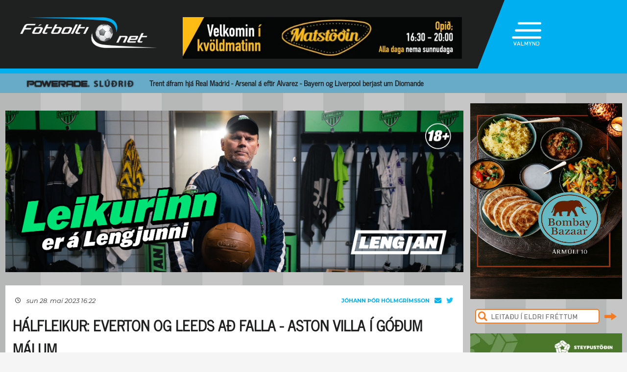

--- FILE ---
content_type: text/html; charset=UTF-8
request_url: https://fotbolti.net/news/28-05-2023/halfleikur-everton-og-leeds-ad-falla-aston-villa-i-godum-malum
body_size: 17119
content:
<!DOCTYPE html>
<html lang="is">
<head prefix="og: https://ogp.me/ns# fb: https://ogp.me/ns/fb#article: https://ogp.me/ns/article#">
	<meta http-equiv="Content-Type" content="text/html; charset=UTF-8">
	<meta charset="UTF-8">
    <meta property="fb:app_id" content="201600254736"/>
    <meta property="og:type" content="article"/>
    <meta name="twitter:card" content="summary_large_image">
    <meta name="twitter:site" content="@Fotboltinet">
    	<meta property="og:title" content="H&aacute;lfleikur: Everton og Leeds a&eth; falla - Aston Villa &iacute; g&oacute;&eth;um m&aacute;lum"/>
        <meta property="og:url"
              content="https://www.fotbolti.net/news/28-05-2023/halfleikur-everton-og-leeds-ad-falla-aston-villa-i-godum-malum"/>
        <meta name="twitter:title" content="Hálfleikur: Everton og Leeds að falla - Aston Villa í góðum málum">
        <meta name="twitter:description" content=" Það er kominn hálfleikur í lokaumferð ensku úrvalsdeildarinnar en taflan hefur breyst frá því að flautað var til leiks. ">
                                            <meta property="og:image" content="https://www.fotbolti.net/themes/2021/images/video_default_icon.jpg"/>
            <meta name="twitter:image" content="https://www.fotbolti.net/themes/2021/images/video_default_icon.jpg">
            <meta property="og:image:width" content="640"/>
            <meta property="og:image:height" content="360"/>
            
        <meta property="og:image:type" content="image/jpeg"/>
    <meta property="fb:admins" content="1403749672"/>
<title>F&oacute;tbolti.net</title>
<link rel="SHORTCUT ICON" href="https://www.fotbolti.net/favicon.ico"/>
<link rel="alternate" type="application/rss+xml" title="Fotbolti.net - RSS" href="https://www.fotbolti.net/rss.php"/>

<link rel="stylesheet" href="/themes/2021/css/reset.css" />
<link rel="stylesheet" href="/themes/2021/fonts/fonts.css" />
<link rel="stylesheet" href="/fonts/google-fonts-m.css" />
<link rel="stylesheet" href="/fonts/fa/all.min.css" />

<link rel="stylesheet" href="/themes/2021/css/ui/jquery-ui.min.css" />
<link rel="stylesheet" href="/themes/2021/css/ui/jquery-ui.structure.min.css" />
<link rel="stylesheet" href="/themes/2021/css/ui/jquery-ui.theme.min.css" />
<link rel="stylesheet" href="/themes/2021/css/jquery.lightbox.css" />
<link rel="stylesheet" href="/themes/2021/css/ui.dropdownchecklist.standalone.css" />
<link rel="stylesheet" href="/themes/2021/css/data-tables-jui.css" />
<link rel="stylesheet" href="/js/libs/fancybox/source/jquery.fancybox.css" />
<link rel="stylesheet" href="/themes/2021/css/jcarousel-skins/live-games/skin.css" />
<link rel="stylesheet" href="/themes/2021/css/carusel-main-news.css" />
<link rel="stylesheet" href="/themes/2021/css/banners1.css" />
<link rel="stylesheet" href="/themes/2021/css/styles-ce1740cd89.css" />
    <!-- Google tag (gtag.js) -->
    <script async src="https://www.googletagmanager.com/gtag/js?id=G-1YLKLNH3FF"></script>
    <script>
        window.dataLayer = window.dataLayer || [];
        function gtag(){dataLayer.push(arguments);}
        gtag('js', new Date());

        gtag('config', 'G-1YLKLNH3FF');
    </script>

<script src="/js/jquery.3.0.0.min.js"></script>
<script src="/js/jquery-ui.1.12.1.min.js"></script>
<script type="text/javascript" src="/js/libs/jquery-ui/js/jquery-ui-timepicker-addon.js"></script>
<script type="text/javascript" src="/js/libs/jquery/plugins/lightbox/js/jquery.lightbox-0.5.js?u=12345"></script>
<script type="text/javascript" src="/js/libs/jquery/plugins/floatobject/jquery.floatobject.js"></script>
<script type="text/javascript" src="/js/libs/jquery/plugins/form/jquery.form.min.js"></script>
<script type="text/javascript" src="/js/libs/jquery/plugins/dropdown-check-list.1.1/js/ui.dropdownchecklist-1.4-min.js"></script>
<script type="text/javascript" src="/js/libs/jquery/plugins/DataTables-1.9.4/media/js/jquery.dataTables.js"></script>
<script type="text/javascript" src="/js/libs/jquery/plugins/jcarousel/jcarousel-0.2.9/lib/jquery.jcarousel.js"></script>
<script type="text/javascript" src="/js/libs/jquery/plugins/sly-1.6.1/dist/sly.min.js"></script>
<script type="text/javascript" src="/js/libs/jquery/plugins/webdevdesigner-minitwitter/jquery.minitwitter.28.11.2018.js"></script>
<script type="text/javascript" src="/js/libs/fancybox/fancybox-3.4.1/dist/jquery.fancybox.js"></script>
<script type="text/javascript" src="/js/modernizr.custom.47668.js"></script>
<script type="text/javascript" src="/js/libs/jquery/plugins/ias/jquery-ias.min.js"></script>
<script type="text/javascript" src="/js/common.js"></script>
<script type="text/javascript" src="/js/form.js"></script>
<script type="text/javascript" src="/stjornbord/js/site-b3934f4ffb.js"></script>
<script type="text/javascript" src="https://assets.inplayer.com/paywall/v3/paywall.min.js"></script>
<script type="text/javascript" src="https://log.gallup.is/gallup.js" async></script>
</head>
<body>


    <script>
        window.fbAsyncInit = function () {
            FB.init({
                appId: '201600254736', status: true, cookie: true,
                xfbml: true, version: 'v18.0'
            });
        };
        (function (d, s, id) {
            var js, fjs = d.getElementsByTagName(s)[0];
            if (d.getElementById(id)) {
                return;
            }
            js = d.createElement(s);
            js.id = id;
            js.src = "//connect.facebook.net/is_IS/sdk.js";
            fjs.parentNode.insertBefore(js, fjs);
        }(document, 'script', 'facebook-jssdk'));
    </script>
<header>
    <div class="layout">
        <div id="header-main">
            <div id="logo"><a href="/">Fótbolti.net / Fotbolti Ehf.</a></div>
                                        <div id="banner11">
                        <a href="/banners.php?action=goToURL&ban_id=16567" target="_blank"><img role="banner" alt="banner" src="/banners/32609.png"width="570"height="85"></a>

                </div>
                                    <menu>
    <div id="menu-top-icon">
        <img id="menu-top-trigger" src="/themes/2021/images/top-menu-icon.png">
        <div>VALMYND</div>
    </div>
    <span id="menu-top-dropdown-triangle">&#9650;</span>
    <div id="menu-top-dropdown">
        <ul>
            <li><a href="/articles">Pistlar</a></li>
            <li><a href="/sjonvarp">Sjónvarp</a></li>
            <li><a href="/hladvarp">Hlaðvarp</a></li>
            <li>
                <a href="/stodutoflur-evropski">
                    Stöðutöflur
                </a>
            </li>
                        <li><a href="/studningssveit" target="_blank">Styrkja</a></li>
            <li><a href="https://auglysingar.fotbolti.net/" target="_blank">Auglýsingar</a></li>
            <li><a href="/um-fotboltinet">Um Fótbolti.net</a></li>
            <li><a href="/hafdu-samband" class="">Hafðu samband</a></li>
        </ul>
        <button id="menu-top-dropdown-close">
            (X) LOKA
        </button>
    </div>
</menu>        </div>
    </div>
</header>
<div id="content-feature" class="col-main-news powerade">
    <div class="layout">
        <img src="/themes/2021/images/powerade-header.png" height="20"/>
        <a href="/news/24-01-2026/trent-ekki-a-forum-fra-real-madrid-alvarez-til-arsenal">
            Trent áfram hjá Real Madrid - Arsenal á eftir Alvarez - Bayern og Liverpool berjast um Diomande
        </a>
    </div>
</div><div class="layout">
    <div class="col-main-news">
        <div id="content" class="col-main-back">
                        
<link rel="stylesheet" href="/videoplayer/plyr-3.7.8/dist/plyr.css">
<script src="/videoplayer/plyr-3.7.8/dist/plyr.polyfilled.min.js"></script>
<script src="/stjornbord/js/plyrConfig.js?t=1234"></script>


<div id="col-main-2-1-news" class="col">

                <div id="banner12">    <div style="width:1018px; height:360px;"
         role="banner">
        <iframe src="https://app.pulsmedia.is/snjallbordi/fotboltinet1018x360/" title="Stóri borði" scrolling="no" width="100%" height="100%" style="overflow:hidden;border:none;width:100%;max-width:1018px;aspect-ratio:1018/360"></iframe>
    </div>
    <script>
        $(document).ready(function () {

            $(window).on("load", function () {
//$("#banner23 iframe").height(Math.round(360/(1018/$(this).width())));
                $("#banner23 div div.adform-adbox").height("100%");
                });

            $(window).on('resize', function () {
//$("#banner23 iframe").height(Math.round(360/(1018/$(this).width())));
                $("#banner23 div div.adform-adbox").height("100%");
                });

            $("#banner25 iframe").ready(function () {
                // console.log($("#banner25 iframe").contents().find("img"));
                // $("#banner25 iframe").contents().find("img").css("object-fit","cover");
                });

            });
    </script>
</div>
        
    <div class="col-935-body site-ui col">
        <div id="story">
            <div class="story-header">
                <div class="date">
                                            <i class="fa-regular fa-clock fa-sm"></i>
                        &nbsp;&nbsp;
                        sun 28. maí 2023 16:22
                                    </div>
                <div class="header-right-block">
                                            <div class="contacts-block">
                            <div class="author">Jóhann Þór Hólmgrímsson                                                                                                                                </div>
                            <div class="contacts">
                                <a href="/cdn-cgi/l/email-protection#5b3134333a35352f3334291b3d342f3934372f3275353e2f" class="email">
                                    <i class="fa-solid fa-envelope"></i>
                                </a>
                                                                    <a href="https://twitter.com/Johannthor21" class="tweeter"
                                       target="_blank"><i class="fa-brands fa-twitter"></i></a>
                                                            </div>
                                                            <div>
                                                                    </div>
                                                    </div>
                                    </div>
            </div>
            
                                        
                                                                                                                                                                                                                                                


<div class="story-title">
    <div class="story-title-icon ">
            Hálfleikur: Everton og Leeds að falla - Aston Villa í góðum málum
                        </div>
    </div>
            <div id="story-content">

                                                    
                                                                                                        
                            
                                                                                        
                <div id="first-part">
                                                                
                <p>Það er kominn hálfleikur í lokaumferð ensku úrvalsdeildarinnar en taflan hefur breyst frá því að flautað var til leiks.</p>
                </div>

                
                                    <br>
                    
                    
                    <p>Leicester, Everton og Leeds berjast um að halda sér uppi en aðeins eitt af þessum liðum mun gera það að lokum.</p><p>Eins og staðan er núna stefnir í að Leicester haldi sér uppi. Liðið er að spila á heimavelli gegn West Ham en Harvey Barnes skoraði eina markið í fyrri hálfleik.</p><p>Everton verður að vinna Bournemouth til að bjarga sér en staðan er markalaus þar. Leeds er undir gegn Tottenham og hefur því verk að vinna.</p><p>Sigur Tottenham myndi ekki duga liðinu að fara í Sambandsdeildina eins og staðan er þar sem Aston Villa er með forystuna gegn Brighton. Douglas Luiz kom liðinu yfir og Ollie Watkins tvöfaldaði forystuna áður en Deniz Undav minnkaði muninn.</p><p><b>Stöðuna í leikjunum má sjá hér fyrir neðan</b></p><p><div style="max-width: 430px;"><blockquote class="twitter-tweet"><p lang="en" dir="ltr">????????| As it stands Everton and Leeds will be RELEGATED from the Premier League… ???? <a href="https://t.co/ZiETiOgK5h">pic.twitter.com/ZiETiOgK5h</a></p>— CentreGoals. (@centregoals) <a href="https://twitter.com/centregoals/status/1662856263061872640?ref_src=twsrc%5Etfw">May 28, 2023</a></blockquote> <script data-cfasync="false" src="/cdn-cgi/scripts/5c5dd728/cloudflare-static/email-decode.min.js"></script><script async src="https://platform.twitter.com/widgets.js" charset="utf-8"></script></div></p><p><b>Arsenal 3 - 0 Wolves</b><br>1-0 Granit Xhaka ('11 )<br>2-0 Granit Xhaka ('14 )<br>3-0 Bukayo Saka ('27 )</p><p><b>Aston Villa 2 - 1 Brighton</b><br>1-0 Douglas Luiz ('8 )<br>2-0 Ollie Watkins ('26 )<br>2-1 Deniz Undav ('38 )</p><p><b>Brentford 0 - 0 Manchester City</b><br></p><p><b>Chelsea 1 - 1 Newcastle</b><br>0-1 Anthony Gordon ('9 )<br>0-2 Kieran Trippier ('27 , sjálfsmark)</p><p><b>Crystal Palace 0 - 1 Nott. Forest</b><br>0-1 Taiwo Awoniyi ('31 )</p><p><b>Everton 0 - 0 Bournemouth</b><br></p><p><b>Leeds 0 - 1 Tottenham</b><br>0-1 Harry Kane ('2 )</p><p><b>Leicester City 1 - 0 West Ham</b><br>1-0 Harvey Barnes ('34 )</p><p><b>Manchester Utd 1 - 1 Fulham</b><br>0-1 Kenny Tete ('19 )<br>0-1 Aleksandar Mitrovic ('26 , Misnotað víti)<br>1-1 Jadon Sancho ('39 )</p><p><b>Southampton 2 - 2 Liverpool</b><br>0-1 Diogo Jota ('10 )<br>0-2 Roberto Firmino ('14 )<br>1-2 James Ward-Prowse ('19 )<br>2-2 Kamaldeen Sulemana ('28 )</p>
                    <br/>
                                                        
                                                                                </div>

            
            

            <div id="gallery"></div>

            <div id="standing-table"><div id="league-table-story">
		<div class="story-header">
			<div id="title">
				Stöðutaflan
								<img src="/images/flags/flag_england.png" width="16" height="16"> England
								Premier league - karlar
			</div>
		</div>
		<div id="gsm_table_content">
													<table>
											<thead>
												<tr>
													<th width="30%" colspan="2">&nbsp;</th>
													<th><acronym title="Games played">L</acronym></th>
													<th><acronym title="Total wins">U</acronym></th>
													<th><acronym title="Total draws">J</acronym></th>
													<th><acronym title="Total losses">T</acronym></th>
													<th><acronym title="Total goals scored">ms:</acronym></th>
													<th><acronym title="Total goals against">mf:</acronym></th>
													<th class="center"><acronym title="Total goal difference">mun</acronym></th>
													<th class="center"><acronym title="Total points">Stig</acronym></th>
												</tr>
											</thead>
											<tbody>
																							<tr class="even">
													<td class="center notice">1</td>
													<td class="notice">Arsenal</td>
													<td class="notice">22</td>
													<td>15</td>
													<td>5</td>
													<td>2</td>
													<td>40</td>
													<td>14</td>
													<td class="center border-left">+26</td>
													<td class="center notice">50</td>
												</tr>
																							<tr class="odd">
													<td class="center notice">2</td>
													<td class="notice">Man City</td>
													<td class="notice">23</td>
													<td>14</td>
													<td>4</td>
													<td>5</td>
													<td>47</td>
													<td>21</td>
													<td class="center border-left">+26</td>
													<td class="center notice">46</td>
												</tr>
																							<tr class="even">
													<td class="center notice">3</td>
													<td class="notice">Aston Villa</td>
													<td class="notice">22</td>
													<td>13</td>
													<td>4</td>
													<td>5</td>
													<td>33</td>
													<td>25</td>
													<td class="center border-left">+8</td>
													<td class="center notice">43</td>
												</tr>
																							<tr class="odd">
													<td class="center notice">4</td>
													<td class="notice">Liverpool</td>
													<td class="notice">22</td>
													<td>10</td>
													<td>6</td>
													<td>6</td>
													<td>33</td>
													<td>29</td>
													<td class="center border-left">+4</td>
													<td class="center notice">36</td>
												</tr>
																							<tr class="even">
													<td class="center notice">5</td>
													<td class="notice">Man Utd</td>
													<td class="notice">22</td>
													<td>9</td>
													<td>8</td>
													<td>5</td>
													<td>38</td>
													<td>32</td>
													<td class="center border-left">+6</td>
													<td class="center notice">35</td>
												</tr>
																							<tr class="odd">
													<td class="center notice">6</td>
													<td class="notice">Chelsea</td>
													<td class="notice">22</td>
													<td>9</td>
													<td>7</td>
													<td>6</td>
													<td>36</td>
													<td>24</td>
													<td class="center border-left">+12</td>
													<td class="center notice">34</td>
												</tr>
																							<tr class="even">
													<td class="center notice">7</td>
													<td class="notice">Fulham</td>
													<td class="notice">23</td>
													<td>10</td>
													<td>4</td>
													<td>9</td>
													<td>32</td>
													<td>32</td>
													<td class="center border-left">0</td>
													<td class="center notice">34</td>
												</tr>
																							<tr class="odd">
													<td class="center notice">8</td>
													<td class="notice">Brentford</td>
													<td class="notice">22</td>
													<td>10</td>
													<td>3</td>
													<td>9</td>
													<td>35</td>
													<td>30</td>
													<td class="center border-left">+5</td>
													<td class="center notice">33</td>
												</tr>
																							<tr class="even">
													<td class="center notice">9</td>
													<td class="notice">Newcastle</td>
													<td class="notice">22</td>
													<td>9</td>
													<td>6</td>
													<td>7</td>
													<td>32</td>
													<td>27</td>
													<td class="center border-left">+5</td>
													<td class="center notice">33</td>
												</tr>
																							<tr class="odd">
													<td class="center notice">10</td>
													<td class="notice">Sunderland</td>
													<td class="notice">23</td>
													<td>8</td>
													<td>9</td>
													<td>6</td>
													<td>24</td>
													<td>26</td>
													<td class="center border-left">-2</td>
													<td class="center notice">33</td>
												</tr>
																							<tr class="even">
													<td class="center notice">11</td>
													<td class="notice">Everton</td>
													<td class="notice">22</td>
													<td>9</td>
													<td>5</td>
													<td>8</td>
													<td>24</td>
													<td>25</td>
													<td class="center border-left">-1</td>
													<td class="center notice">32</td>
												</tr>
																							<tr class="odd">
													<td class="center notice">12</td>
													<td class="notice">Brighton</td>
													<td class="notice">23</td>
													<td>7</td>
													<td>9</td>
													<td>7</td>
													<td>33</td>
													<td>31</td>
													<td class="center border-left">+2</td>
													<td class="center notice">30</td>
												</tr>
																							<tr class="even">
													<td class="center notice">13</td>
													<td class="notice">Tottenham</td>
													<td class="notice">23</td>
													<td>7</td>
													<td>7</td>
													<td>9</td>
													<td>33</td>
													<td>31</td>
													<td class="center border-left">+2</td>
													<td class="center notice">28</td>
												</tr>
																							<tr class="odd">
													<td class="center notice">14</td>
													<td class="notice">Crystal Palace</td>
													<td class="notice">22</td>
													<td>7</td>
													<td>7</td>
													<td>8</td>
													<td>23</td>
													<td>25</td>
													<td class="center border-left">-2</td>
													<td class="center notice">28</td>
												</tr>
																							<tr class="even">
													<td class="center notice">15</td>
													<td class="notice">Bournemouth</td>
													<td class="notice">22</td>
													<td>6</td>
													<td>9</td>
													<td>7</td>
													<td>35</td>
													<td>41</td>
													<td class="center border-left">-6</td>
													<td class="center notice">27</td>
												</tr>
																							<tr class="odd">
													<td class="center notice">16</td>
													<td class="notice">Leeds</td>
													<td class="notice">22</td>
													<td>6</td>
													<td>7</td>
													<td>9</td>
													<td>30</td>
													<td>37</td>
													<td class="center border-left">-7</td>
													<td class="center notice">25</td>
												</tr>
																							<tr class="even">
													<td class="center notice">17</td>
													<td class="notice">Nott. Forest</td>
													<td class="notice">22</td>
													<td>6</td>
													<td>4</td>
													<td>12</td>
													<td>21</td>
													<td>34</td>
													<td class="center border-left">-13</td>
													<td class="center notice">22</td>
												</tr>
																							<tr class="odd">
													<td class="center notice">18</td>
													<td class="notice">West Ham</td>
													<td class="notice">23</td>
													<td>5</td>
													<td>5</td>
													<td>13</td>
													<td>27</td>
													<td>45</td>
													<td class="center border-left">-18</td>
													<td class="center notice">20</td>
												</tr>
																							<tr class="even">
													<td class="center notice">19</td>
													<td class="notice">Burnley</td>
													<td class="notice">23</td>
													<td>3</td>
													<td>6</td>
													<td>14</td>
													<td>25</td>
													<td>44</td>
													<td class="center border-left">-19</td>
													<td class="center notice">15</td>
												</tr>
																							<tr class="odd">
													<td class="center notice">20</td>
													<td class="notice">Wolves</td>
													<td class="notice">23</td>
													<td>1</td>
													<td>5</td>
													<td>17</td>
													<td>15</td>
													<td>43</td>
													<td class="center border-left">-28</td>
													<td class="center notice">8</td>
												</tr>
																						</tbody>
										</table>		</div>	
</div></div>

                                    
            
                <div id="story-socials">
        <div class="fb-like" data-href="https://www.fotbolti.net/news/28-05-2023/halfleikur-everton-og-leeds-ad-falla-aston-villa-i-godum-malum" data-width=""
             data-layout="button_count" data-action="recommend" data-size="large" data-share="false"></div>
        <button id="btn-send-fb" onclick="fb()" title="Senda á Facebook">
            <i class="fa-brands fa-facebook-f fa-xl"></i>
        </button>
        <button id="btn-send-tweet" onclick="tw()" title="Tweet">
            <i class="fa-brands fa-twitter fa-xl"></i>
        </button>
        <button id="btn-send-story" onclick="sendNewsDialog(https://www.fotbolti.net/news/28-05-2023/halfleikur-everton-og-leeds-ad-falla-aston-villa-i-godum-malum)" title="Senda frétt">
            <i class="fa-regular fa-envelope fa-xl"></i>
        </button>
    </div>
    <div id="dialog" role="dialog" title="Senda Fotbolti.net fr&eacute;tt"></div>

                            <div id="facebook-comments">
                    <div class="title">Athugasemdir</div>
                                                                <div class="fb-comments" data-href="https://www.fotbolti.net/news/28-05-2023/halfleikur-everton-og-leeds-ad-falla-aston-villa-i-godum-malum" data-width="900"
                             data-numposts="99"></div>
                                                        </div>
                    </div>
        <div id="banner20">    <div style="width:635px; height:450px;"
         role="banner">
        <script id="bid-19802" data-overcast="banner" src="https://heartbeat.airserve.net/js/airserve/v9/airserve.js?v1&id=bid-19802&autorender=1" data-urls="bestun-birtingahus/subway/almennt/metas/635x450-1/manifest.html" data-width="635" callback="%%CLICK_URL_UNESC%%" data-dfp-pattern="%%PATTERN:url%%" data-height="450" data-responsive="true"></script>
    </div>
    <script>
        $(document).ready(function () {

            $(window).on("load", function () {
//$("#banner23 iframe").height(Math.round(450/(635/$(this).width())));
                $("#banner23 div div.adform-adbox").height("100%");
                });

            $(window).on('resize', function () {
//$("#banner23 iframe").height(Math.round(450/(635/$(this).width())));
                $("#banner23 div div.adform-adbox").height("100%");
                });

            $("#banner25 iframe").ready(function () {
                // console.log($("#banner25 iframe").contents().find("img"));
                // $("#banner25 iframe").contents().find("img").css("object-fit","cover");
                });

            });
    </script>
</div>
        <div id="story-footer">
            <div id="latest-news" class="news-list">
                <div class="news-list-row">
            <a href="/news/24-01-2026/hofnudu-30-milljonum-fra-fulham">
                <div class="time"><span>18:21</span></div>
                <div class="title">
                                        Höfnuðu 30 milljónum frá Fulham
                </div>
                <div class="front-title-banner-wrapper">
                    <div class="news-list-icons">
                                                                                                                                                                                                                                                                                                                                                                                                                                                                                                                                                                                                                                                                                                                                                                                                                                                    
                    
        
        </div>                </div>
            </a>
        </div>
            <div class="news-list-row">
            <a href="/news/24-01-2026/jakob-skoradi-fyrir-adallid-lyngby">
                <div class="time"><span>18:13</span></div>
                <div class="title">
                                        Jakob skoraði fyrir aðallið Lyngby
                </div>
                <div class="front-title-banner-wrapper">
                    <div class="news-list-icons">
                                                                                                                                                                                                                                                                                                                                                                                                                                                                                                                                                                                                                                                                                                                                                                                                                                                    
                    
        
        </div>                </div>
            </a>
        </div>
            <div class="news-list-row">
            <a href="/news/24-01-2026/england-arsenal-sigradi-meistarana">
                <div class="time"><span>18:02</span></div>
                <div class="title">
                                        England: Arsenal sigraði meistarana
                </div>
                <div class="front-title-banner-wrapper">
                    <div class="news-list-icons">
                                                                                                                                                                                                                                                                                                                                                                                                                                                                                                                                                                                                                                                                                                                                                                                                                                                    
                                    <img src="/images/hertz.png" height="25" alt="Toyota" class="front-title-banner"/>
                    
        
        </div>                </div>
            </a>
        </div>
            <div class="news-list-row">
            <a href="/news/24-01-2026/brynjar-ingi-stod-sig-vel-benony-byrjadi">
                <div class="time"><span>17:44</span></div>
                <div class="title">
                                        Brynjar Ingi stóð sig vel - Benoný byrjaði
                </div>
                <div class="front-title-banner-wrapper">
                    <div class="news-list-icons">
                                                                                                                                                                                                                                                                                                                                                                                                                                                                                                                                                                                                                                                                                                                                                                                                                                                    
                    
        
        </div>                </div>
            </a>
        </div>
            <div class="news-list-row">
            <a href="/news/24-01-2026/championship-skoradi-og-sa-rautt-fyrir-dyfu-wrexham-i-umspilssaeti">
                <div class="time"><span>17:25</span></div>
                <div class="title">
                                        Championship: Skoraði og sá rautt fyrir dýfu - Wrexham í umspilssæti
                </div>
                <div class="front-title-banner-wrapper">
                    <div class="news-list-icons">
                                                                                                                                                                                                                                                                                                                                                                                                                                                                                                                                                                                                                                                                                                                                                                                                                                                    
                    
        
        </div>                </div>
            </a>
        </div>
            <div class="news-list-row">
            <a href="/news/24-01-2026/b-i-beinni-b-pilumot-fotbolti-net-keppendur-ur-efstu-deildum">
                <div class="time"><span>17:23</span></div>
                <div class="title">
                                        <b>Í beinni:</b> Pílumót Fótbolti.net - Keppendur úr efstu deildum 
                </div>
                <div class="front-title-banner-wrapper">
                    <div class="news-list-icons">
                                                                                                                                                                                                                                                                                                                                                                                                                                                                                                                                                                                                                                                                                                                                                                                                                                                    
                    
        
        </div>                </div>
            </a>
        </div>
            <div class="news-list-row">
            <a href="/news/24-01-2026/england-marmoush-og-semenyo-afgreiddu-botnlidid-dramatik-i-lundunum">
                <div class="time"><span>17:09</span></div>
                <div class="title">
                                        England: Marmoush og Semenyo afgreiddu botnliðið - Dramatík í Lundúnum
                </div>
                <div class="front-title-banner-wrapper">
                    <div class="news-list-icons">
                                                                                                                                                                                                                                                                                                                                                                                                                                                                                                                                                                                                                                                                                                                                                                                                                                                    
                    
        
        </div>                </div>
            </a>
        </div>
            <div class="news-list-row">
            <a href="/news/24-01-2026/thyskaland-sigurhrinu-bayern-lokid-eftir-ovaent-tap-a-heimavelli">
                <div class="time"><span>16:49</span></div>
                <div class="title">
                                        Þýskaland: Sigurhrinu Bayern lokið eftir óvænt tap á heimavelli
                </div>
                <div class="front-title-banner-wrapper">
                    <div class="news-list-icons">
                                                                                                                                                                                                                                                                                                                                                                                                                                                                                                                                                                                                                                                                                                                                                                                                                                                    
                    
        
        </div>                </div>
            </a>
        </div>
            <div class="news-list-row">
            <a href="/news/24-01-2026/reykjavikurmotid-vikingur-og-throttur-maetast-i-urslitum-kr-vann-val">
                <div class="time"><span>16:39</span></div>
                <div class="title">
                                        Reykjavíkurmótið: Víkingur og Þróttur mætast í úrslitum - KR vann Val
                </div>
                <div class="front-title-banner-wrapper">
                    <div class="news-list-icons">
                                                                                                                                                                                                                                                                                                                                                                                                                                                                                                                                                                                                                                                                                                                                                                                                                                                    
                    
        
        </div>                </div>
            </a>
        </div>
            <div class="news-list-row">
            <a href="/news/24-01-2026/byrjunarlid-bournemouth-og-liverpool-gakpo-inn-fyrir-ekitike-robertson-i-hop">
                <div class="time"><span>16:29</span></div>
                <div class="title">
                                        Byrjunarlið Bournemouth og Liverpool: Gakpo inn fyrir Ekitike - Robertson í hóp
                </div>
                <div class="front-title-banner-wrapper">
                    <div class="news-list-icons">
                                                                                                                                                                                                                                                                                                                                                                                                                                                                                                                                                                                                                                                                                                                                                                                                                                                    
                    
        
        </div>                </div>
            </a>
        </div>
            <div class="news-list-row">
            <a href="/news/24-01-2026/italia-strakarnir-hans-fabregas-flengdu-torino">
                <div class="time"><span>15:55</span></div>
                <div class="title">
                                        Ítalía: Strákarnir hans Fabregas flengdu Torino
                </div>
                <div class="front-title-banner-wrapper">
                    <div class="news-list-icons">
                                                                                                                                                                                                                                                                                                                                                                                                                                                                                                                                                                                                                                                                                                                                                                                            <img src="/images/livey.png" height="20" alt="Livey" class="front-title-banner"/>
                                                                                    
                    
        
        </div>                </div>
            </a>
        </div>
            <div class="news-list-row">
            <a href="/news/24-01-2026/thungavigtarbikarinn-fh-ingar-i-urslit">
                <div class="time"><span>15:34</span></div>
                <div class="title">
                                        Þungavigtarbikarinn: FH-ingar í úrslit
                </div>
                <div class="front-title-banner-wrapper">
                    <div class="news-list-icons">
                                                                                                                                                                                                                                                                                                                                                                                                                                                                                                                                                                                                                                                                                                                                                                                                                                                    
                    
        
        </div>                </div>
            </a>
        </div>
            <div class="news-list-row">
            <a href="/news/24-01-2026/championship-middlesbrough-og-millwall-unnu-4-0">
                <div class="time"><span>15:12</span></div>
                <div class="title">
                                        Championship: Middlesbrough og Millwall unnu 4-0
                </div>
                <div class="front-title-banner-wrapper">
                    <div class="news-list-icons">
                                                                                                                                                                                                                                                                                                                                                                                                                                                                                                                                                                                                                                                                                                                                                                                                                                                    
                    
        
        </div>                </div>
            </a>
        </div>
            <div class="news-list-row">
            <a href="/news/24-01-2026/elisa-vidars-i-breidablik-stadfest">
                <div class="time"><span>14:48</span></div>
                <div class="title">
                                        Elísa Viðars í Breiðablik (Staðfest)
                </div>
                <div class="front-title-banner-wrapper">
                    <div class="news-list-icons">
                                                                                                                                                                                                                                                                                                                                                                                                                                                                                                                                                                                                                                                                                                                                                                                                                                                    
                                    <img src="/images/hertz.png" height="25" alt="Toyota" class="front-title-banner"/>
                    
        
        </div>                </div>
            </a>
        </div>
            <div class="news-list-row">
            <a href="/news/24-01-2026/england-annar-sigur-west-ham-i-rod">
                <div class="time"><span>14:34</span></div>
                <div class="title">
                                        England: Annar sigur West Ham í röð
                </div>
                <div class="front-title-banner-wrapper">
                    <div class="news-list-icons">
                                                                                                                                                                                                                                                                                                                                                                                                                                                                                                                                                                                                                                                                                                                                                                                                                                                    
                    
        
        </div>                </div>
            </a>
        </div>
            <div class="news-list-row">
            <a href="/news/24-01-2026/byrjunarlidin-i-enska-fyrsti-leikur-guehi-med-man-city-foden-og-haaland-a-bekknum">
                <div class="time"><span>13:56</span></div>
                <div class="title">
                                        Byrjunarliðin í enska: Fyrsti leikur Guehi með Man City - Foden og Haaland á bekknum
                </div>
                <div class="front-title-banner-wrapper">
                    <div class="news-list-icons">
                                                                                                                                                                                                                                                                                                                                                                                                                                                                                                                                                                                                                                                                                                                                                                                                                                                    
                    
        
        </div>                </div>
            </a>
        </div>
            <div class="news-list-row">
            <a href="/news/24-01-2026/alfons-sampsted-til-go-ahead-eagles-stadfest">
                <div class="time"><span>13:47</span></div>
                <div class="title">
                                        Alfons Sampsted til Go Ahead Eagles (Staðfest)
                </div>
                <div class="front-title-banner-wrapper">
                    <div class="news-list-icons">
                                                                                                                                                                                                                                                                                                                                                                                                                                                                                                                                                                                                                                                                                                                                                                                                                                                    
                    
        
        </div>                </div>
            </a>
        </div>
            <div class="news-list-row">
            <a href="/news/24-01-2026/hamrarnir-med-thriggja-marka-forystu-i-halfleik-sjadu-storbrotid-mark-mateus-fernandes">
                <div class="time"><span>13:28</span></div>
                <div class="title">
                                        Hamrarnir með þriggja marka forystu í hálfleik - Sjáðu stórbrotið mark Mateus Fernandes
                </div>
                <div class="front-title-banner-wrapper">
                    <div class="news-list-icons">
                                                                                                                                                                                                                                                                                                                                                                                                                                                                                                                                                                                                                                                                                                                                                                                                                                                    
                    
        
        </div>                </div>
            </a>
        </div>
            <div class="news-list-row">
            <a href="/news/24-01-2026/bissouma-og-tel-fa-ekki-ad-fara-fyrir-gluggalok">
                <div class="time"><span>13:08</span></div>
                <div class="title">
                                        Bissouma og Tel fá ekki að fara fyrir gluggalok
                </div>
                <div class="front-title-banner-wrapper">
                    <div class="news-list-icons">
                                                                                                                                                                                                                                                                                                                                                                                                                                                                                                                                                                                                                                                                                                                                                                                                                                                    
                    
        
        </div>                </div>
            </a>
        </div>
            <div class="news-list-row">
            <a href="/news/24-01-2026/gustav-kjeldsen-i-vidraedum-vid-stjornuna">
                <div class="time"><span>12:23</span></div>
                <div class="title">
                                        Gustav Kjeldsen í viðræðum við Stjörnuna
                </div>
                <div class="front-title-banner-wrapper">
                    <div class="news-list-icons">
                                                                                                                                                                                                                                                                                                                                                                                                                                                                                                                                                                                                                                                                                                                                                                                                                                                    
                    
        
        </div>                </div>
            </a>
        </div>
            <div class="news-list-row">
            <a href="/news/24-01-2026/norwich-faer-amass-a-lani-fra-man-utd-stadfest">
                <div class="time"><span>12:18</span></div>
                <div class="title">
                                        Norwich fær Amass á láni frá Man Utd (Staðfest)
                </div>
                <div class="front-title-banner-wrapper">
                    <div class="news-list-icons">
                                                                                                                                                                                                                                                                                                                                                                                                                                                                                                                                                                                                                                                                                                                                                                                                                                                    
                    
        
        </div>                </div>
            </a>
        </div>
            <div class="news-list-row">
            <a href="/news/24-01-2026/west-ham-naer-munnlegu-samkomulagi-um-adama-traore-here-we-go">
                <div class="time"><span>11:57</span></div>
                <div class="title">
                                        West Ham nær munnlegu samkomulagi um Adama Traore - „Here we go!“
                </div>
                <div class="front-title-banner-wrapper">
                    <div class="news-list-icons">
                                                                                                                                                                                                                                                                                                                                                                                                                                                                                                                                                                                                                                                                                                                                                                                                                                                    
                    
        
        </div>                </div>
            </a>
        </div>
            <div class="news-list-row">
            <a href="/news/24-01-2026/byrjunarlid-west-ham-og-sunderland-enginn-paqueta-xhaka-meiddur">
                <div class="time"><span>11:35</span></div>
                <div class="title">
                                        Byrjunarlið West Ham og Sunderland: Enginn Paqueta - Xhaka meiddur
                </div>
                <div class="front-title-banner-wrapper">
                    <div class="news-list-icons">
                                                                                                                                                                                                                                                                                                                                                                                                                                                                                                                                                                                                                                                                                                                                                                                                                                                    
                    
        
        </div>                </div>
            </a>
        </div>
            <div class="news-list-row">
            <a href="/news/24-01-2026/thjalfari-hakonar-aetlar-ekki-ad-segja-upp-storfum">
                <div class="time"><span>11:18</span></div>
                <div class="title">
                                        Þjálfari Hákonar ætlar ekki að segja upp störfum
                </div>
                <div class="front-title-banner-wrapper">
                    <div class="news-list-icons">
                                                                                                                                                                                                                                                                                                                                                                                                                                                                                                                                                                                                                                                                                                                                                                                            <img src="/images/livey.png" height="20" alt="Livey" class="front-title-banner"/>
                                                                                                                                                                                                                                                                                                                                                                                                                                                                                                                                                                                                                                                                                                                                                                                                                                                                                                                    
                    
        
        </div>                </div>
            </a>
        </div>
            <div class="news-list-row">
            <a href="/news/24-01-2026/trent-ekki-a-forum-fra-real-madrid-alvarez-til-arsenal">
                <div class="time"><span>10:30</span></div>
                <div class="title">
                                        Trent ekki á förum frá Real Madrid - Alvarez til Arsenal?
                </div>
                <div class="front-title-banner-wrapper">
                    <div class="news-list-icons">
                                                                                                        <img src="/themes/2021/images/icon-powerade.png" height="12" class="front-title-banner" />
                                                                                                                                                                                                                                                                                                                                                                                                                                                                                                                                                                                                                                                                                                                                                                                                                                                                                                                                                                                                                                                                                                                                                                                                                                                                                                                                                                                                                                                                                                                                                                                                        
                    
        
        </div>                </div>
            </a>
        </div>
            <div class="news-list-row">
            <a href="/news/24-01-2026/arteta-carrick-kemur-inn-med-ferskar-hugmyndir">
                <div class="time"><span>10:00</span></div>
                <div class="title">
                                        Arteta: Carrick kemur inn með ferskar hugmyndir
                </div>
                <div class="front-title-banner-wrapper">
                    <div class="news-list-icons">
                                                                                                                                                                                                                                                                                                                                                                                                                                                                                                                                                                                                                                                                                                                                                                                                                                                    
                    
        
        </div>                </div>
            </a>
        </div>
            <div class="news-list-row">
            <a href="/news/24-01-2026/juve-ad-fa-en-nesyri-haetta-vid-mateta-og-albert">
                <div class="time"><span>09:30</span></div>
                <div class="title">
                                        Juve að fá En-Nesyri - Hætta við Mateta og Albert?
                </div>
                <div class="front-title-banner-wrapper">
                    <div class="news-list-icons">
                                                                                                                                                                                                                                                                                                                                                                                                                                                                                                                                                                                                                                                                                                                                                                                            <img src="/images/livey.png" height="20" alt="Livey" class="front-title-banner"/>
                                                                                    
                    
        
        </div>                </div>
            </a>
        </div>
            <div class="news-list-row">
            <a href="/news/24-01-2026/valencia-faer-rodriguez-fra-west-ham">
                <div class="time"><span>09:00</span></div>
                <div class="title">
                                        Valencia fær Rodríguez frá West Ham
                </div>
                <div class="front-title-banner-wrapper">
                    <div class="news-list-icons">
                                                                                                                                                                                                                                                                                                                                                                                                                                                                                                                                                                                                                                                                                                                                                                                                                                                    
                <img src="/images/span12.png" height="20"
             alt="Joi utherji icon" class="front-title-banner"/>
                
        
        </div>                </div>
            </a>
        </div>
            <div class="news-list-row">
            <a href="/news/24-01-2026/west-ham-faer-kantmann-fra-venesuela-stadfest">
                <div class="time"><span>08:30</span></div>
                <div class="title">
                                        West Ham fær kantmann frá Venesúela (Staðfest)
                </div>
                <div class="front-title-banner-wrapper">
                    <div class="news-list-icons">
                                                                                                                                                                                                                                                                                                                                                                                                                                                                                                                                                                                                                                                                                                                                                                                                                                                    
                    
        
        </div>                </div>
            </a>
        </div>
            <div class="news-list-row">
            <a href="/news/24-01-2026/carrick-thid-saud-i-sidustu-viku-hvad-kobbie-getur">
                <div class="time"><span>08:00</span></div>
                <div class="title">
                                        Carrick: Þið sáuð í síðustu viku hvað Kobbie getur
                </div>
                <div class="front-title-banner-wrapper">
                    <div class="news-list-icons">
                                                                                                                                                                                                                                                                                                                                                                                                                                                                                                                                                                                                                                                                                                                                                                                                                                                    
                    
        
        </div>                </div>
            </a>
        </div>
            <div class="news-list-row">
            <a href="/news/24-01-2026/moyes-hissa-ef-garner-maetti-spila-fyrir-landslidid">
                <div class="time"><span>07:30</span></div>
                <div class="title">
                                        Moyes: Hissa ef Garner mætti spila fyrir landsliðið
                </div>
                <div class="front-title-banner-wrapper">
                    <div class="news-list-icons">
                                                                                                                                                                                                                                                                                                                                                                                                                                                                                                                                                                                                                                                                                                                                                                                                                                                    
                    
        
        </div>                </div>
            </a>
        </div>
            <div class="news-list-row">
            <a href="/news/24-01-2026/kristinn-snaer-til-fredericia-ff-stadfest">
                <div class="time"><span>07:00</span></div>
                <div class="title">
                                        Kristinn Snær til Fredericia FF (Staðfest)
                </div>
                <div class="front-title-banner-wrapper">
                    <div class="news-list-icons">
                                                                                                                                                                                                                                                                                                                                                                                                                                                                                                                                                                                                                                                                                                                                                                                                                                                    
                    
        
        </div>                </div>
            </a>
        </div>
            <div class="news-list-row">
            <a href="/news/24-01-2026/arteta-saka-hefur-svo-mikil-ahrif-tho-hann-skori-ekki">
                <div class="time"><span>06:00</span></div>
                <div class="title">
                                        Arteta: Saka hefur svo mikil áhrif þó hann skori ekki
                </div>
                <div class="front-title-banner-wrapper">
                    <div class="news-list-icons">
                                                                                                                                                                                                                                                                                                                                                                                                                                                                                                                                                                                                                                                                                                                                                                                                                                                    
                    
        
        </div>                </div>
            </a>
        </div>
            <div class="news-list-row">
            <a href="/news/24-01-2026/island-i-dag-lokaumferd-ridlakeppninnar">
                <div class="time"><span>05:55</span></div>
                <div class="title">
                                        Ísland í dag - Lokaumferð riðlakeppninnar
                </div>
                <div class="front-title-banner-wrapper">
                    <div class="news-list-icons">
                                                                                                                                                                                                                                                                                                                                                                                                                                                                                                                                                                                                                                                                                                                                                                                                                                                    
                    
        
                                                    <img src="/images/subway1.png" height="15" alt="Subway icon" class="front-title-banner"/>
                </div>                </div>
            </a>
        </div>
            <div class="news-list-row">
            <a href="/news/24-01-2026/thyskaland-i-dag-einfalt-fyrir-bayern">
                <div class="time"><span>05:55</span></div>
                <div class="title">
                                        Þýskaland í dag - Einfalt fyrir Bayern
                </div>
                <div class="front-title-banner-wrapper">
                    <div class="news-list-icons">
                                                                                                                                                                                                                                                                                                                                                                                                                                                                                                                                                                                                                                                                                                                                                                                                                                                    
                    
        
                                                    <img src="/images/subway1.png" height="15" alt="Subway icon" class="front-title-banner"/>
                </div>                </div>
            </a>
        </div>
            <div class="news-list-row">
            <a href="/news/24-01-2026/spann-i-dag-real-a-utivelli-i-toppbarattuslag">
                <div class="time"><span>05:55</span></div>
                <div class="title">
                                        Spánn í dag - Real á útivelli í toppbaráttuslag
                </div>
                <div class="front-title-banner-wrapper">
                    <div class="news-list-icons">
                                                                                                                                                                                                                                                                                                                                                                                                                                                                                                                                                                                                                                                                                                                                                                                                                                                    
                    
        
                                                    <img src="/images/subway1.png" height="15" alt="Subway icon" class="front-title-banner"/>
                </div>                </div>
            </a>
        </div>
            <div class="news-list-row">
            <a href="/news/24-01-2026/italia-i-dag-islendingar-a-heimavelli">
                <div class="time"><span>05:55</span></div>
                <div class="title">
                                        Ítalía í dag - Íslendingar á heimavelli
                </div>
                <div class="front-title-banner-wrapper">
                    <div class="news-list-icons">
                                                                                                                                                                                                                                                                                                                                                                                                                                                                                                                                                                                                                                                                                                                                                                                                                                                    
                    
        
                                                    <img src="/images/subway1.png" height="15" alt="Subway icon" class="front-title-banner"/>
                </div>                </div>
            </a>
        </div>
            <div class="news-list-row">
            <a href="/news/24-01-2026/england-i-dag-liverpool-til-bournemouth">
                <div class="time"><span>05:55</span></div>
                <div class="title">
                                        England í dag - Liverpool til Bournemouth
                </div>
                <div class="front-title-banner-wrapper">
                    <div class="news-list-icons">
                                                                                                                                                                                                                                                                        <img src="/images/subway1.png" height="15" alt="Subway icon" class="front-title-banner" />
                                                                                                                                                                                                                                                                                                                                                                                                                                                                                                                                                                                                                                                                                                                                                                                                                                                                                                                                                                                                                                                                                                                                                                                                                                                                                                                                                                                                                                                                
                    
        
        </div>                </div>
            </a>
        </div>
            <div class="news-list-row">
            <a href="/news/23-01-2026/arnor-nadi-ad-sannfaera-gudrunu-ihugadi-alvarlega-ad-fara-til-islands-eftir-riftunina">
                <div class="time"><span>23:55</span></div>
                <div class="title">
                                        Arnór náði að sannfæra Guðrúnu - Íhugaði alvarlega að fara til Íslands eftir riftunina
                </div>
                <div class="front-title-banner-wrapper">
                    <div class="news-list-icons">
                                                                                                                                                                                                                                                                                                                                                                                                                                                                                                                                                                                                                                                                                                                                                                                                                                                    
                                    <img src="/images/hertz.png" height="25" alt="Toyota" class="front-title-banner"/>
                    
        
        </div>                </div>
            </a>
        </div>
            <div class="news-list-row">
            <a href="/news/23-01-2026/fyrirlidinn-tekur-annad-ar-med-fulham">
                <div class="time"><span>23:40</span></div>
                <div class="title">
                                        Fyrirliðinn tekur annað ár með Fulham
                </div>
                <div class="front-title-banner-wrapper">
                    <div class="news-list-icons">
                                                                                                                                                                                                                                                                                                                                                                                                                                                                                                                                                                                                                                                                                                                                                                                                                                                    
                    
        
        </div>                </div>
            </a>
        </div>
            <div class="news-list-row">
            <a href="/news/23-01-2026/emery-vill-nyja-leikmenn-fyrir-gluggalok">
                <div class="time"><span>23:20</span></div>
                <div class="title">
                                        Emery vill nýja leikmenn fyrir gluggalok
                </div>
                <div class="front-title-banner-wrapper">
                    <div class="news-list-icons">
                                                                                                                                                                                                                                                                                                                                                                                                                                                                                                                                                                                                                                                                                                                                                                                                                                                    
                    
        
        </div>                </div>
            </a>
        </div>
            <div class="news-list-row">
            <a href="/news/23-01-2026/chelsea-faer-stora-sekt-fyrir-floskukast">
                <div class="time"><span>23:00</span></div>
                <div class="title">
                                        Chelsea fær stóra sekt fyrir flöskukast
                </div>
                <div class="front-title-banner-wrapper">
                    <div class="news-list-icons">
                                                                                                                                                                                                                                                                                                                                                                                                                                                                                                                                                                                                                                                                                                                                                                                                                                                    
                    
        
        </div>                </div>
            </a>
        </div>
            <div class="news-list-row">
            <a href="/news/23-01-2026/alltof-dyr-fyrir-tottenham-og-man-utd">
                <div class="time"><span>22:40</span></div>
                <div class="title">
                                        Alltof dýr fyrir Tottenham og Man Utd
                </div>
                <div class="front-title-banner-wrapper">
                    <div class="news-list-icons">
                                                                                                                                                                                                                                                                                                                                                                                                                                                                                                                                                                                                                                                                                                                                                                                                                                                    
                    
        
        </div>                </div>
            </a>
        </div>
            <div class="news-list-row">
            <a href="/news/23-01-2026/kristofer-leiddi-endurkomuna-i-trieste">
                <div class="time"><span>22:28</span></div>
                <div class="title">
                                        Kristófer leiddi endurkomuna í Tríeste
                </div>
                <div class="front-title-banner-wrapper">
                    <div class="news-list-icons">
                                                                                                                                                                                                                                                                                                                                                                                                                                                                                                                                                                                                                                                                                                                                                                                            <img src="/images/livey.png" height="20" alt="Livey" class="front-title-banner"/>
                                                                                    
                    
        
        </div>                </div>
            </a>
        </div>
            <div class="news-list-row">
            <a href="/news/23-01-2026/spann-lifsnaudsynlegur-sigur-eftir-magnadar-lokaminutur">
                <div class="time"><span>22:09</span></div>
                <div class="title">
                                        Spánn: Lífsnauðsynlegur sigur eftir magnaðar lokamínútur
                </div>
                <div class="front-title-banner-wrapper">
                    <div class="news-list-icons">
                                                                                                                                                                                                                                                                                                                                                                                                                                                                                                                                                                                                                                                                                                                                                                                                                                                    
                <img src="/images/span12.png" height="20"
             alt="Joi utherji icon" class="front-title-banner"/>
                
        
        </div>                </div>
            </a>
        </div>
            <div class="news-list-row">
            <a href="/news/23-01-2026/championship-mepham-jafnadi-seint-i-uppbotartima">
                <div class="time"><span>22:01</span></div>
                <div class="title">
                                        Championship: Mepham jafnaði seint í uppbótartíma
                </div>
                <div class="front-title-banner-wrapper">
                    <div class="news-list-icons">
                                                                                                                                                                                                                                                                                                                                                                                                                                                                                                                                                                                                                                                                                                                                                                                                                                                    
                    
        
        </div>                </div>
            </a>
        </div>
            <div class="news-list-row">
            <a href="/news/23-01-2026/italia-inter-lenti-tveimur-morkum-undir-a-san-siro">
                <div class="time"><span>21:50</span></div>
                <div class="title">
                                        Ítalía: Inter lenti tveimur mörkum undir á San Siro
                </div>
                <div class="front-title-banner-wrapper">
                    <div class="news-list-icons">
                                                                                                                                                                                                                                                                                                                                                                                                                                                                                                                                                                                                                                                                                                                                                                                            <img src="/images/livey.png" height="20" alt="Livey" class="front-title-banner"/>
                                                                                    
                    
        
        </div>                </div>
            </a>
        </div>
            <div class="news-list-row">
            <a href="/news/23-01-2026/thyskaland-markalaust-i-hamborgarslagnum">
                <div class="time"><span>21:42</span></div>
                <div class="title">
                                        Þýskaland: Markalaust í Hamborgarslagnum
                </div>
                <div class="front-title-banner-wrapper">
                    <div class="news-list-icons">
                                                                                                                                                                                                                                                                                                                                                                                                                                                                                                                                                                                                                                                                                                                                                                                                                                                    
                    
        
        </div>                </div>
            </a>
        </div>
            <div class="news-list-row">
            <a href="/news/23-01-2026/frakkland-barcola-skaut-psg-a-toppinn">
                <div class="time"><span>21:12</span></div>
                <div class="title">
                                        Frakkland: Barcola skaut PSG á toppinn
                </div>
                <div class="front-title-banner-wrapper">
                    <div class="news-list-icons">
                                                                                                                                                                                                                                                                                                                                                                                                                                                                                                                                                                                                                                                                                                                                                                                            <img src="/images/livey.png" height="20" alt="Livey" class="front-title-banner"/>
                                                                                                                                                                                                                                                                                                                                                                                                                                                                                                                                                                                                                                                                                                                                                                                                                                                                                                                    
                    
        
        </div>                </div>
            </a>
        </div>
            <div class="news-list-row">
            <a href="/news/23-01-2026/oliver-sigurjonsson-leggur-skona-a-hilluna-stadfest">
                <div class="time"><span>20:55</span></div>
                <div class="title">
                                        Oliver Sigurjónsson leggur skóna á hilluna (Staðfest)
                </div>
                <div class="front-title-banner-wrapper">
                    <div class="news-list-icons">
                                                                                                                                                                                                                                                                                                                                                                                                                                                                                                                                                                                                                                                                                                                                                                                                                                                    
                    
        
        </div>                </div>
            </a>
        </div>
            <div class="news-list-row">
            <a href="/news/23-01-2026/glasner-og-parish-bunir-ad-hreinsa-loftid">
                <div class="time"><span>20:40</span></div>
                <div class="title">
                                        Glasner og Parish búnir að hreinsa loftið 
                </div>
                <div class="front-title-banner-wrapper">
                    <div class="news-list-icons">
                                                                                                                                                                                                                                                                                                                                                                                                                                                                                                                                                                                                                                                                                                                                                                                                                                                    
                    
        
        </div>                </div>
            </a>
        </div>
            <div class="news-list-row">
            <a href="/news/23-01-2026/arsenal-er-med-i-kappinu-um-julian-alvarez">
                <div class="time"><span>20:20</span></div>
                <div class="title">
                                        Arsenal er með í kappinu um Julián Alvarez
                </div>
                <div class="front-title-banner-wrapper">
                    <div class="news-list-icons">
                                                                                                                                                                                                                                                                                                                                                                                                                                                                                                                                                                                                                                                                                                                                                                                                                                                    
                <img src="/images/span12.png" height="20"
             alt="Joi utherji icon" class="front-title-banner"/>
                
        
        </div>                </div>
            </a>
        </div>
            <div class="news-list-row">
            <a href="/news/23-01-2026/viktor-gisli-spair-i-23-umferd-ensku-urvalsdeildarinnarrr">
                <div class="time"><span>20:00</span></div>
                <div class="title">
                                        Viktor Gísli spáir í 23. umferð ensku úrvalsdeildarinnar
                </div>
                <div class="front-title-banner-wrapper">
                    <div class="news-list-icons">
                                                                                                                                                                                                                                                                                                                                                                                                                                                                                                                                                                                                                                                                                                                                                                                                                                                    
                    
        
        </div>                </div>
            </a>
        </div>
            <div class="news-list-row">
            <a href="/news/23-01-2026/noa-lang-til-galatasaray-stadfest">
                <div class="time"><span>19:40</span></div>
                <div class="title">
                                        Noa Lang til Galatasaray (Staðfest)
                </div>
                <div class="front-title-banner-wrapper">
                    <div class="news-list-icons">
                                                                                                                                                                                                                                                                                                                                                                                                                                                                                                                                                                                                                                                                                                                                                                                            <img src="/images/livey.png" height="20" alt="Livey" class="front-title-banner"/>
                                                                                    
                    
        
        </div>                </div>
            </a>
        </div>
            <div class="news-list-row">
            <a href="/news/23-01-2026/tsimikas-aftur-til-liverpool-ef-robertson-verdur-seldur">
                <div class="time"><span>19:20</span></div>
                <div class="title">
                                        Tsimikas aftur til Liverpool ef Robertson verður seldur
                </div>
                <div class="front-title-banner-wrapper">
                    <div class="news-list-icons">
                                                                                                                                                                                                                                                                                                                                                                                                                                                                                                                                                                                                                                                                                                                                                                                            <img src="/images/livey.png" height="20" alt="Livey" class="front-title-banner"/>
                                                                                    
                    
        
        </div>                </div>
            </a>
        </div>
            <div class="news-list-row">
            <a href="/news/23-01-2026/runar-alex-fekk-ad-spreyta-sig-dagur-dan-byrjadi">
                <div class="time"><span>19:00</span></div>
                <div class="title">
                                        Rúnar Alex fékk að spreyta sig - Dagur Dan byrjaði
                </div>
                <div class="front-title-banner-wrapper">
                    <div class="news-list-icons">
                                                                                                                                                                                                                                                                                                                                                                                                                                                                                                                                                                                                                                                                                                                                                                                                                                                    
                    
        
        </div>                </div>
            </a>
        </div>
            <div class="news-list-row">
            <a href="/news/23-01-2026/vildu-ekki-fa-willum-med-alfons">
                <div class="time"><span>18:32</span></div>
                <div class="title">
                                        Vildu ekki fá Willum með Alfons
                </div>
                <div class="front-title-banner-wrapper">
                    <div class="news-list-icons">
                                                                                                                                                                                                                                                                                                                                                                                                                                                                                                                                                                                                                                                                                                                                                                                                                                                    
                    
        
        </div>                </div>
            </a>
        </div>
            <div class="news-list-row">
            <a href="/news/23-01-2026/eftirsottur-garner-framlengir-vid-everton-stadfest">
                <div class="time"><span>18:20</span></div>
                <div class="title">
                                        Eftirsóttur Garner framlengir við Everton (Staðfest)
                </div>
                <div class="front-title-banner-wrapper">
                    <div class="news-list-icons">
                                                                                                                                                                                                                                                                                                                                                                                                                                                                                                                                                                                                                                                                                                                                                                                                                                                    
                    
        
        </div>                </div>
            </a>
        </div>
            <div class="news-list-row">
            <a href="/news/23-01-2026/eru-ad-ganga-fra-kaupum-a-tammy-abraham">
                <div class="time"><span>18:00</span></div>
                <div class="title">
                                        Eru að ganga frá kaupum á Tammy Abraham
                </div>
                <div class="front-title-banner-wrapper">
                    <div class="news-list-icons">
                                                                                                                                                                                                                                                                                                                                                                                                                                                                                                                                                                                                                                                                                                                                                                                                                                                    
                    
        
        </div>                </div>
            </a>
        </div>
            <div class="news-list-row">
            <a href="/news/23-01-2026/lucca-kominn-til-forest-stadfest">
                <div class="time"><span>17:52</span></div>
                <div class="title">
                                        Lucca kominn til Forest (Staðfest)
                </div>
                <div class="front-title-banner-wrapper">
                    <div class="news-list-icons">
                                                                                                                                                                                                                                                                                                                                                                                                                                                                                                                                                                                                                                                                                                                                                                                            <img src="/images/livey.png" height="20" alt="Livey" class="front-title-banner"/>
                                                                                                                                                                                                                                                                                                                                                                                                                                                                                                                                                                                                                                                                                                                                                                                                                                                                                                                    
                    
        
        </div>                </div>
            </a>
        </div>
            <div class="news-list-row">
            <a href="/news/23-01-2026/joi-bjarna-gaeti-snuid-heim">
                <div class="time"><span>17:30</span></div>
                <div class="title">
                                        Jói Bjarna gæti snúið heim
                </div>
                <div class="front-title-banner-wrapper">
                    <div class="news-list-icons">
                                                                                                                                                                                                                                                                                                                                                                                                                                                                                                                                                                                                                                                                                                                                                                                                                                                    
                    
        
        </div>                </div>
            </a>
        </div>
            <div class="news-list-row">
            <a href="/news/23-01-2026/rosenior-gefur-litid-fyrir-sogusagnirnar-um-palmer-aefdi-med-lidinu-i-dag">
                <div class="time"><span>17:25</span></div>
                <div class="title">
                                        Rosenior gefur lítið fyrir sögusagnirnar um Palmer - Æfði með liðinu í dag
                </div>
                <div class="front-title-banner-wrapper">
                    <div class="news-list-icons">
                                                                                                                                                                                                                                                                                                                                                                                                                                                                                                                                                                                                                                                                                                                                                                                                                                                    
                    
        
        </div>                </div>
            </a>
        </div>
            <div class="news-list-row">
            <a href="/news/23-01-2026/arbeloa-radleggur-trent-ad-finna-ser-nytt-felag">
                <div class="time"><span>17:00</span></div>
                <div class="title">
                                        Arbeloa ráðleggur Trent að finna sér nýtt félag
                </div>
                <div class="front-title-banner-wrapper">
                    <div class="news-list-icons">
                                                                                                                                                                                                                                                                                                                                                                                                                                                                                                                                                                                                                                                                                                                                                                                                                                                    
                <img src="/images/span12.png" height="20"
             alt="Joi utherji icon" class="front-title-banner"/>
                
        
        </div>                </div>
            </a>
        </div>
            <div class="news-list-row">
            <a href="/news/23-01-2026/west-ham-hafnar-tilbodi-i-paqueta">
                <div class="time"><span>16:49</span></div>
                <div class="title">
                                        West Ham hafnar tilboði í Paqueta
                </div>
                <div class="front-title-banner-wrapper">
                    <div class="news-list-icons">
                                                                                                                                                                                                                                                                                                                                                                                                                                                                                                                                                                                                                                                                                                                                                                                                                                                    
                    
        
        </div>                </div>
            </a>
        </div>
            <div class="news-list-row">
            <a href="/news/23-01-2026/gefur-ekkert-upp-um-framtid-grealish-a-medan-hann-er-meiddur">
                <div class="time"><span>16:30</span></div>
                <div class="title">
                                        Gefur ekkert upp um framtíð Grealish á meðan hann er meiddur
                </div>
                <div class="front-title-banner-wrapper">
                    <div class="news-list-icons">
                                                                                                                                                                                                                                                                                                                                                                                                                                                                                                                                                                                                                                                                                                                                                                                                                                                    
                    
        
        </div>                </div>
            </a>
        </div>
            <div class="news-list-row">
            <a href="/news/23-01-2026/de-ligt-lenti-i-bakslagi-en-nalgast-endurkomu">
                <div class="time"><span>16:00</span></div>
                <div class="title">
                                        De Ligt lenti í bakslagi en nálgast endurkomu
                </div>
                <div class="front-title-banner-wrapper">
                    <div class="news-list-icons">
                                                                                                                                                                                                                                                                                                                                                                                                                                                                                                                                                                                                                                                                                                                                                                                                                                                    
                    
        
        </div>                </div>
            </a>
        </div>
            <div class="news-list-row">
            <a href="/news/23-01-2026/carragher-ordinn-pirradur-a-studningsmonnum-liverpool">
                <div class="time"><span>15:30</span></div>
                <div class="title">
                                        Carragher orðinn pirraður á stuðningsmönnum Liverpool
                </div>
                <div class="front-title-banner-wrapper">
                    <div class="news-list-icons">
                                                                                                                                                                                                                                                                                                                                                                                                                                                                                                                                                                                                                                                                                                                                                                                                                                                    
                    
        
        </div>                </div>
            </a>
        </div>
            <div class="news-list-row">
            <a href="/news/23-01-2026/nwaneri-og-timber-til-marseille-stadfest">
                <div class="time"><span>15:16</span></div>
                <div class="title">
                                        Nwaneri og Timber til Marseille (Staðfest)
                </div>
                <div class="front-title-banner-wrapper">
                    <div class="news-list-icons">
                                                                                                                                                                                                                                                                                                                                                                                                                                                                                                                                                                                                                                                                                                                                                                                                                                                    
                    
        
        </div>                </div>
            </a>
        </div>
            <div class="news-list-row">
            <a href="/news/23-01-2026/guehi-threytir-frumraun-sina-pep-segir-arsenal-besta-lid-heims">
                <div class="time"><span>15:00</span></div>
                <div class="title">
                                        Guehi þreytir frumraun sína - Pep segir Arsenal besta lið heims
                </div>
                <div class="front-title-banner-wrapper">
                    <div class="news-list-icons">
                                                                                                                                                                                                                                                                                                                                                                                                                                                                                                                                                                                                                                                                                                                                                                                                                                                    
                    
        
        </div>                </div>
            </a>
        </div>
            <div class="news-list-row">
            <a href="/news/23-01-2026/i-hlutverki-utan-vallar-og-faer-annan-samning-hja-man-utd">
                <div class="time"><span>14:30</span></div>
                <div class="title">
                                        Í hlutverki utan vallar og fær annan samning hjá Man Utd
                </div>
                <div class="front-title-banner-wrapper">
                    <div class="news-list-icons">
                                                                                                                                                                                                                                                                                                                                                                                                                                                                                                                                                                                                                                                                                                                                                                                                                                                    
                    
        
        </div>                </div>
            </a>
        </div>
            <div class="news-list-row">
            <a href="/news/23-01-2026/viktor-elmar-med-slitid-krossband-fra-ut-timabilid">
                <div class="time"><span>14:02</span></div>
                <div class="title">
                                        Viktor Elmar með slitið krossband - Frá út tímabilið
                </div>
                <div class="front-title-banner-wrapper">
                    <div class="news-list-icons">
                                                                                                                                                                                                                                                                                                                                                                                                                                                                                                                                                                                                                                                                                                                                                                                                                                                    
                    
        
        </div>                </div>
            </a>
        </div>
            <div class="news-list-row">
            <a href="/news/23-01-2026/utvarpsthatturinn-arnar-gunnlaugs-og-eyjo-hedins">
                <div class="time"><span>13:38</span></div>
                <div class="title">
                                        Útvarpsþátturinn - Arnar Gunnlaugs og Eyjó Héðins
                </div>
                <div class="front-title-banner-wrapper">
                    <div class="news-list-icons">
                                                                                                                                                                                                                                                                                                                                                                                                                                                                                                                                                                                                                                                                                                                                                                                                                                                    
                    
                <div class="radio-icon"><i class="fa-solid fa-volume-high"></i></div>
    
        </div>                </div>
            </a>
        </div>
            <div class="news-list-row">
            <a href="/news/23-01-2026/mun-spila-a-midjunni-med-ia-eitthvad-sem-eg-hef-saknad">
                <div class="time"><span>13:30</span></div>
                <div class="title">
                                        Mun spila á miðjunni með ÍA - „Eitthvað sem ég hef saknað“
                </div>
                <div class="front-title-banner-wrapper">
                    <div class="news-list-icons">
                                                                                                                                                                                                                                                                                                                                                                                                                                                                                                                                                                                                                                                                                                                                                                                                                                                    
                    
        
        </div>                </div>
            </a>
        </div>
            <div class="news-list-row">
            <a href="/news/23-01-2026/grindavik-kaupir-inga-thor-stadfest">
                <div class="time"><span>13:22</span></div>
                <div class="title">
                                        Grindavík kaupir Inga Þór (Staðfest)
                </div>
                <div class="front-title-banner-wrapper">
                    <div class="news-list-icons">
                                                                                                                                                                                                                                                                                                                                                                                                                                                                                                                                                                                                                        <img src="/images/lengu.png" height="20" alt="Lengjudeildin icon" class="front-title-banner" />
                                                                                                                                                                                                                                                                                                                                                                                                                                                                                                                                                                                                                                                                                                                                                                                                                                                                                                                                                                                                                                                                                            
                    
        
        </div>                </div>
            </a>
        </div>
            <div class="news-list-row">
            <a href="/news/23-01-2026/kr-kvedur-jon-arnar-semur-vid-ir-stadfest">
                <div class="time"><span>13:09</span></div>
                <div class="title">
                                        KR kveður Jón Arnar - Semur við ÍR (Staðfest)
                </div>
                <div class="front-title-banner-wrapper">
                    <div class="news-list-icons">
                                                                                                                                                                                                                                                                                                                                                                                                                                                                                                                                                                                                                                                                                                                                                                                                                                                    
                    
        
        </div>                </div>
            </a>
        </div>
            <div class="news-list-row">
            <a href="/news/23-01-2026/sandkassaleikurinn-heldur-afram-scholes-aetlar-ekki-ad-bidjast-afsokunar">
                <div class="time"><span>13:02</span></div>
                <div class="title">
                                        Sandkassaleikurinn heldur áfram: Scholes ætlar ekki að biðjast afsökunar
                </div>
                <div class="front-title-banner-wrapper">
                    <div class="news-list-icons">
                                                                                                                                                                                                                                                                                                                                                                                                                                                                                                                                                                                                                                                                                                                                                                                                                                                    
                    
        
        </div>                </div>
            </a>
        </div>
            <div class="news-list-row">
            <a href="/news/23-01-2026/hoflega-bjartsynn-a-ad-hans-mikilvaegasti-madur-nai-storleiknum">
                <div class="time"><span>13:00</span></div>
                <div class="title">
                                        Hóflega bjartsýnn á að hans mikilvægasti maður nái stórleiknum
                </div>
                <div class="front-title-banner-wrapper">
                    <div class="news-list-icons">
                                                                                                                                                                                                                                                                                                                                                                                                                                                                                                                                                                                                                                                                                                                                                                                                                                                    
                    
        
        </div>                </div>
            </a>
        </div>
            <div class="news-list-row">
            <a href="/news/23-01-2026/ibrahima-konate-syrgir-fodur-sinn">
                <div class="time"><span>12:26</span></div>
                <div class="title">
                                        Ibrahima Konate syrgir föður sinn
                </div>
                <div class="front-title-banner-wrapper">
                    <div class="news-list-icons">
                                                                                                                                                                                                                                                                                                                                                                                                                                                                                                                                                                                                                                                                                                                                                                                                                                                    
                    
        
        </div>                </div>
            </a>
        </div>
            <div class="news-list-row">
            <a href="/news/23-01-2026/hrosa-alfons-fyrir-hugarfarid-mjog-oheppinn">
                <div class="time"><span>11:57</span></div>
                <div class="title">
                                        Hrósa Alfons fyrir hugarfarið - &bdquo;Mjög óheppinn&quot;
                </div>
                <div class="front-title-banner-wrapper">
                    <div class="news-list-icons">
                                                                                                                                                                                                                                                                                                                                                                                                                                                                                                                                                                                                                                                                                                                                                                                                                                                    
                    
        
        </div>                </div>
            </a>
        </div>
            <div class="news-list-row">
            <a href="/news/23-01-2026/tottenham-reynir-ovaent-vid-robertson">
                <div class="time"><span>11:45</span></div>
                <div class="title">
                                        Tottenham reynir óvænt við Robertson
                </div>
                <div class="front-title-banner-wrapper">
                    <div class="news-list-icons">
                                                                                                                                                                                                                                                                                                                                                                                                                                                                                                                                                                                                                                                                                                                                                                                                                                                    
                    
        
        </div>                </div>
            </a>
        </div>
            <div class="news-list-row">
            <a href="/news/23-01-2026/byst-ekki-vid-breytingum-hja-liverpool-fyrir-gluggalok">
                <div class="time"><span>11:30</span></div>
                <div class="title">
                                        Býst ekki við breytingum hjá Liverpool fyrir gluggalok
                </div>
                <div class="front-title-banner-wrapper">
                    <div class="news-list-icons">
                                                                                                                                                                                                                                                                                                                                                                                                                                                                                                                                                                                                                                                                                                                                                                                                                                                    
                    
        
        </div>                </div>
            </a>
        </div>
            <div class="news-list-row">
            <a href="/news/23-01-2026/ulfarnir-hafna-tilbodi-leeds-vilja-40-milljonir-punda">
                <div class="time"><span>11:04</span></div>
                <div class="title">
                                        Úlfarnir hafna tilboði Leeds - Vilja 40 milljónir punda
                </div>
                <div class="front-title-banner-wrapper">
                    <div class="news-list-icons">
                                                                                                                                                                                                                                                                                                                                                                                                                                                                                                                                                                                                                                                                                                                                                                                                                                                    
                    
        
        </div>                </div>
            </a>
        </div>
            <div class="news-list-row">
            <a href="/news/23-01-2026/heilsu-januar-eylif-reynslusogurnar-segja-allt-sem-segja-tharf">
                <div class="time"><span>11:00</span></div>
                <div class="title">
                                        Heilsu janúar: Eylíf - Reynslusögurnar segja allt sem segja þarf
                </div>
                <div class="front-title-banner-wrapper">
                    <div class="news-list-icons">
                                                                                                                                                                                                                                                                                                                                                                                                                                                                                                                                                                                                                                                                                                                                                                                                                                                    
                    
        
        </div>                </div>
            </a>
        </div>
            <div class="news-list-row">
            <a href="/news/23-01-2026/atvinnumadurinn-logi-tomasson-thridji-hluti">
                <div class="time"><span>10:48</span></div>
                <div class="title">
                                        Atvinnumaðurinn Logi Tómasson - Þriðji hluti
                </div>
                <div class="front-title-banner-wrapper">
                    <div class="news-list-icons">
                                                                                                                                                                                                                                                                                                                                                                                                                                                                                                                                                                                                                                                                                                                                                                                                                                                    
                    
            <div class="video-icon"><i class="fa-solid fa-film"></i></div>
        
        </div>                </div>
            </a>
        </div>
            <div class="news-list-row">
            <a href="/news/23-01-2026/freysi-full-yfir-thvi-ad-lykilmadur-hverfur-a-braut-skil-thetta-ekki-alveg">
                <div class="time"><span>09:56</span></div>
                <div class="title">
                                        Freysi fúll yfir því að lykilmaður hverfur á braut - „Skil þetta ekki alveg“
                </div>
                <div class="front-title-banner-wrapper">
                    <div class="news-list-icons">
                                                                                                                                                                                                                                                                                                                                                                                                                                                                                                                                                                                                                                                                                                                                                                                                                                                    
                    
        
        </div>                </div>
            </a>
        </div>
            <div class="news-list-row">
            <a href="/news/23-01-2026/joan-simun-framlengir-vid-ka-stadfest">
                <div class="time"><span>09:40</span></div>
                <div class="title">
                                        Jóan Simun framlengir við KA (Staðfest)
                </div>
                <div class="front-title-banner-wrapper">
                    <div class="news-list-icons">
                                                                                                                                                                                                                                                                                                                                                                                                                                                                                                                                                                                                                                                                                                                                                                                                                                                    
                    
        
        </div>                </div>
            </a>
        </div>
            <div class="news-list-row">
            <a href="/news/23-01-2026/astriduferd-til-englands-med-fotbolta-net-sidustu-saetin">
                <div class="time"><span>09:30</span></div>
                <div class="title">
                                        Ástríðuferð til Englands með Fótbolta.net - síðustu sætin 
                </div>
                <div class="front-title-banner-wrapper">
                    <div class="news-list-icons">
                                                                                                                                                                                                                                                                                                                                                                                                                                                                                                                                                                                                                                                                                                                                                                                                                                                    
                    
        
        </div>                </div>
            </a>
        </div>
            <div class="news-list-row">
            <a href="/news/23-01-2026/elias-var-mjog-oflugur-risastort-ad-vera-i-thessari-stodu">
                <div class="time"><span>09:29</span></div>
                <div class="title">
                                        Elías var mjög öflugur: Risastórt að vera í þessari stöðu
                </div>
                <div class="front-title-banner-wrapper">
                    <div class="news-list-icons">
                                                                                                                                                                                                                                                                                                                                                                                                                                                                                                                                                                                                                                                                                                                                                                                                                                                    
                    
        
        </div>                </div>
            </a>
        </div>
            <div class="news-list-row">
            <a href="/news/23-01-2026/sadar-buast-vid-thvi-ad-salah-fari-fra-liverpool-i-sumar">
                <div class="time"><span>09:10</span></div>
                <div class="title">
                                        Sádar búast við því að Salah fari frá Liverpool í sumar
                </div>
                <div class="front-title-banner-wrapper">
                    <div class="news-list-icons">
                                                                                                        <img src="/themes/2021/images/icon-powerade.png" height="12" class="front-title-banner" />
                                                                                                                                                                                                                                                                                                                                                                                                                                                                                                                                                                                                                                                                                                                                                                                                                                                                                                                                                                                                                                                                                                                                                                                                                                                                                                                                                                                                                                                                                                                                                                                                        
                    
        
        </div>                </div>
            </a>
        </div>
            <div class="news-list-row">
            <a href="/news/23-01-2026/ange-postecoglou-i-starf-hja-uefa">
                <div class="time"><span>09:00</span></div>
                <div class="title">
                                        Ange Postecoglou í starf hjá UEFA
                </div>
                <div class="front-title-banner-wrapper">
                    <div class="news-list-icons">
                                                                                                                                                                                                                                                                                                                                                                                                                                                                                                                                                                                                                                                                                                                                                                                                                                                    
                    
        
        </div>                </div>
            </a>
        </div>
            <div class="news-list-row">
            <a href="/news/23-01-2026/fengu-ekkert-skot-a-sig-en-topudu">
                <div class="time"><span>08:30</span></div>
                <div class="title">
                                        Fengu ekkert skot á sig en töpuðu
                </div>
                <div class="front-title-banner-wrapper">
                    <div class="news-list-icons">
                                                                                                                                                                                                                                                                                                                                                                                                                                                                                                                                                                                                                                                                                                                                                                                                                                                    
                    
        
        </div>                </div>
            </a>
        </div>
            <div class="news-list-row">
            <a href="/news/23-01-2026/ancelotti-styrir-brasiliu-a-hm-2030">
                <div class="time"><span>08:00</span></div>
                <div class="title">
                                        Ancelotti stýrir Brasilíu á HM 2030
                </div>
                <div class="front-title-banner-wrapper">
                    <div class="news-list-icons">
                                                                                                                                                                                                                                                                                                                                                                                                                                                                                                                                                                                                                                                                                                                                                                                                                                                    
                    
        
        </div>                </div>
            </a>
        </div>
            <div class="news-list-row">
            <a href="/news/23-01-2026/rodman-skrifadi-undir-timamotasamning-su-launahaesta-i-heiminum">
                <div class="time"><span>07:30</span></div>
                <div class="title">
                                        Rodman skrifaði undir tímamótasamning - Sú launahæsta í heiminum
                </div>
                <div class="front-title-banner-wrapper">
                    <div class="news-list-icons">
                                                                                                                                                                                                                                                                                                                                                                                                                                                                                                                                                                                                                                                                                                                                                                                                                                                    
                                    <img src="/images/hertz.png" height="25" alt="Toyota" class="front-title-banner"/>
                    
        
        </div>                </div>
            </a>
        </div>
            <div class="news-list-row">
            <a href="/news/23-01-2026/brynjar-kristmunds-og-olgeir-taka-vid-kfg-stadfest">
                <div class="time"><span>07:00</span></div>
                <div class="title">
                                        Brynjar Kristmunds og Olgeir taka við KFG (Staðfest)
                </div>
                <div class="front-title-banner-wrapper">
                    <div class="news-list-icons">
                                                                                                                                                                                                                                                                                                                                                                                                                                                                                                                                                                                                                                                                                                                                                                                                                                                    
                    
        
        </div>                </div>
            </a>
        </div>
            <div class="news-list-row">
            <a href="/news/23-01-2026/afturelding-faer-unglingalandslidsmarkvord-fra-kr-stadfest">
                <div class="time"><span>06:00</span></div>
                <div class="title">
                                        Afturelding fær unglingalandsliðsmarkvörð frá KR (Staðfest)
                </div>
                <div class="front-title-banner-wrapper">
                    <div class="news-list-icons">
                                                                                                                                                                                                                                                                                                                                                                                                                                                                                                                                                                                                                                                                                                                                                                                                                                                    
                                    <img src="/images/hertz.png" height="25" alt="Toyota" class="front-title-banner"/>
                    
        
        </div>                </div>
            </a>
        </div>
            <div class="news-list-row">
            <a href="/news/23-01-2026/afram-a-dalvik-thratt-fyrir-talsverdan-ahuga-ur-lengjudeildinni">
                <div class="time"><span>06:00</span></div>
                <div class="title">
                                        Áfram á Dalvík þrátt fyrir talsverðan áhuga úr Lengjudeildinni
                </div>
                <div class="front-title-banner-wrapper">
                    <div class="news-list-icons">
                                                                                                                                                                                                                                                                                                                                                                                                                                                                                                                                                                                                                                                                                                                                                                                                                                                    
                    
        
        </div>                </div>
            </a>
        </div>
            <div class="news-list-row">
            <a href="/news/23-01-2026/endursemur-i-ulfarsardal-eftir-gott-timabil-stadfest">
                <div class="time"><span>06:00</span></div>
                <div class="title">
                                        Endursemur í Úlfarsárdal eftir gott tímabil (Staðfest)
                </div>
                <div class="front-title-banner-wrapper">
                    <div class="news-list-icons">
                                                                                                                                                                                                                                                                                                                                                                                                                                                                                                                                                                                                                                                                                                                                                                                                                                                    
                                    <img src="/images/hertz.png" height="25" alt="Toyota" class="front-title-banner"/>
                    
        
        </div>                </div>
            </a>
        </div>
            <div class="news-list-row">
            <a href="/news/23-01-2026/island-um-helgina-hverjir-maaaetast-i-urslitum-reykjavikurmotsins">
                <div class="time"><span>05:55</span></div>
                <div class="title">
                                        Ísland um helgina - Hverjir mætast í úrslitum Reykjavíkurmótsins?
                </div>
                <div class="front-title-banner-wrapper">
                    <div class="news-list-icons">
                                                                                                                                                                                                                                                                                                                                                                                                                                                                                                                                                                                                                                                                                                                                                                                                                                                    
                    
        
                                                    <img src="/images/subway1.png" height="15" alt="Subway icon" class="front-title-banner"/>
                </div>                </div>
            </a>
        </div>
            <div class="news-list-row">
            <a href="/news/23-01-2026/england-um-helgina-man-utd-heimsaekir-arsenal">
                <div class="time"><span>05:55</span></div>
                <div class="title">
                                        England um helgina - Man Utd heimsækir Arsenal
                </div>
                <div class="front-title-banner-wrapper">
                    <div class="news-list-icons">
                                                                                                                                                                                                                                                                        <img src="/images/subway1.png" height="15" alt="Subway icon" class="front-title-banner" />
                                                                                                                                                                                                                                                                                                                                                                                                                                                                                                                                                                                                                                                                                                                                                                                                                                                                                                                                                                                                                                                                                                                                                                                                                                                                                                                                                                                                                                                                
                    
        
        </div>                </div>
            </a>
        </div>
            <div class="news-list-row">
            <a href="/news/23-01-2026/evropa-um-helgina-orri-gaeti-snuid-aftur-og-storl-a-italiu">
                <div class="time"><span>05:55</span></div>
                <div class="title">
                                        Evrópa um helgina - Orri gæti snúið aftur og stórleikir á Ítalíu
                </div>
                <div class="front-title-banner-wrapper">
                    <div class="news-list-icons">
                                                                                                                                                                                                                                                                                                                                                                                                                                                                                                                                                                                                                                                                                                                                                                                            <img src="/images/livey.png" height="20" alt="Livey" class="front-title-banner"/>
                                                                                    
                <img src="/images/span12.png" height="20"
             alt="Joi utherji icon" class="front-title-banner"/>
                
        
        </div>                </div>
            </a>
        </div>
            <div class="news-list-row">
            <a href="/news/22-01-2026/fraegasta-fotboltakona-heims-semur-vid-leicester-stadfest">
                <div class="time"><span>23:30</span></div>
                <div class="title">
                                        Frægasta fótboltakona heims semur við Leicester (Staðfest)
                </div>
                <div class="front-title-banner-wrapper">
                    <div class="news-list-icons">
                                                                                                                                                                                                                                                                                                                                                                                                                                                                                                                                                                                                                                                                                                                                                                                                                                                    
                                    <img src="/images/hertz.png" height="25" alt="Toyota" class="front-title-banner"/>
                    
        
        </div>                </div>
            </a>
        </div>
            <div class="news-list-row">
            <a href="/news/22-01-2026/evropudeildin-oeirdalogreglan-kollud-til-i-hollandi">
                <div class="time"><span>23:03</span></div>
                <div class="title">
                                        Evrópudeildin: Óeirðalögreglan kölluð til í Hollandi
                </div>
                <div class="front-title-banner-wrapper">
                    <div class="news-list-icons">
                                                                                                                                                                                                                                                                                                                                                                                                                                                                                                                                                                                                                                                                                                                                                                                                                                                    
                    
        
        </div>                </div>
            </a>
        </div>
            <div class="news-list-row">
            <a href="/news/22-01-2026/aetladi-ad-hjola-i-elias-rafn">
                <div class="time"><span>22:37</span></div>
                <div class="title">
                                        Ætlaði að hjóla í Elías Rafn - &bdquo;Svona má ekki gerast&quot;
                </div>
                <div class="front-title-banner-wrapper">
                    <div class="news-list-icons">
                                                                                                                                                                                                                                                                                                                                                                                                                                                                                                                                                                                                                                                                                                                                                                                                                                                    
                    
        
        </div>                </div>
            </a>
        </div>
            <div class="news-list-row">
            <a href="/news/22-01-2026/evropudeildin-fullkomin-martrod-hja-forest-lille-tapadi-manni-fleiri">
                <div class="time"><span>22:10</span></div>
                <div class="title">
                                        Evrópudeildin: Fullkomin martröð hjá Forest - Lille tapaði manni fleiri
                </div>
                <div class="front-title-banner-wrapper">
                    <div class="news-list-icons">
                                                                                                                                                                                                                                                                                                                                                                                                                                                                                                                                                                                                                                                                                                                                                                                                                                                    
                    
        
        </div>                </div>
            </a>
        </div>
            <div class="news-list-row">
            <a href="/news/22-01-2026/reykjavikurmot-kvenna-vikingar-rulludu-yfir-fjolni">
                <div class="time"><span>21:48</span></div>
                <div class="title">
                                        Reykjavíkurmót kvenna: Víkingar rúlluðu yfir Fjölni
                </div>
                <div class="front-title-banner-wrapper">
                    <div class="news-list-icons">
                                                                                                                                                                                                                                                                                                                                                                                                                                                                                                                                                                                                                                                                                                                                                                                                                                                    
                                    <img src="/images/hertz.png" height="25" alt="Toyota" class="front-title-banner"/>
                    
        
        </div>                </div>
            </a>
        </div>
            <div class="news-list-row">
            <a href="/news/22-01-2026/emery-oskradi-a-tielemans">
                <div class="time"><span>21:15</span></div>
                <div class="title">
                                        Emery öskraði á Tielemans - &bdquo;Hann er sonur minn&quot;
                </div>
                <div class="front-title-banner-wrapper">
                    <div class="news-list-icons">
                                                                                                                                                                                                                                                                                                                                                                                                                                                                                                                                                                                                                                                                                                                                                                                                                                                    
                    
        
        </div>                </div>
            </a>
        </div>
            <div class="news-list-row">
            <a href="/news/22-01-2026/sancho-gaman-ad-hafa-stjora-sem-truir-a-mann">
                <div class="time"><span>20:46</span></div>
                <div class="title">
                                        Sancho: Gaman að hafa stjóra sem trúir á mann
                </div>
                <div class="front-title-banner-wrapper">
                    <div class="news-list-icons">
                                                                                                                                                                                                                                                                                                                                                                                                                                                                                                                                                                                                                                                                                                                                                                                                                                                    
                    
        
        </div>                </div>
            </a>
        </div>
            <div class="news-list-row">
            <a href="/news/22-01-2026/souza-til-tottenham-stadfest-draumur-fra-barnaesku">
                <div class="time"><span>20:30</span></div>
                <div class="title">
                                        Souza til Tottenham (Staðfest) - &bdquo;Draumur frá barnæsku&quot;
                </div>
                <div class="front-title-banner-wrapper">
                    <div class="news-list-icons">
                                                                                                                                                                                                                                                                                                                                                                                                                                                                                                                                                                                                                                                                                                                                                                                                                                                    
                    
        
        </div>                </div>
            </a>
        </div>
            <div class="news-list-row">
            <a href="/news/22-01-2026/man-utd-vill-framlengja-vid-mainoo">
                <div class="time"><span>20:06</span></div>
                <div class="title">
                                        Man Utd vill framlengja við Mainoo
                </div>
                <div class="front-title-banner-wrapper">
                    <div class="news-list-icons">
                                                                                                                                                                                                                                                                                                                                                                                                                                                                                                                                                                                                                                                                                                                                                                                                                                                    
                    
        
        </div>                </div>
            </a>
        </div>
            <div class="news-list-row">
            <a href="/news/22-01-2026/evropudeildin-aston-villa-komid-afram-dramatiskt-jafntefli-i-islendingaslag">
                <div class="time"><span>19:52</span></div>
                <div class="title">
                                        Evrópudeildin: Aston Villa komið áfram - Dramatískt jafntefli í Íslendingaslag
                </div>
                <div class="front-title-banner-wrapper">
                    <div class="news-list-icons">
                                                                                                                                                                                                                                                                                                                                                                                                                                                                                                                                                                                                                                                                                                                                                                                                                                                    
                    
        
        </div>                </div>
            </a>
        </div>
            <div class="news-list-row">
            <a href="/news/22-01-2026/chelsea-a-eftir-douglas-luiz">
                <div class="time"><span>19:16</span></div>
                <div class="title">
                                        Chelsea á eftir Douglas Luiz
                </div>
                <div class="front-title-banner-wrapper">
                    <div class="news-list-icons">
                                                                                                                                                                                                                                                                                                                                                                                                                                                                                                                                                                                                                                                                                                                                                                                                                                                    
                    
        
        </div>                </div>
            </a>
        </div>
            <div class="news-list-row">
            <a href="/news/22-01-2026/byrjunarlid-kvoldsins-douglas-luiz-byrjar-hja-forest-hakon-og-sverrir-byrja">
                <div class="time"><span>18:59</span></div>
                <div class="title">
                                        Byrjunarlið kvöldsins: Douglas Luiz byrjar hjá Forest - Hákon og Sverrir byrja
                </div>
                <div class="front-title-banner-wrapper">
                    <div class="news-list-icons">
                                                                                                                                                                                                                                                                                                                                                                                                                                                                                                                                                                                                                                                                                                                                                                                                                                                    
                    
        
        </div>                </div>
            </a>
        </div>
            <div class="news-list-row">
            <a href="/news/22-01-2026/sjadu-fyrsta-mark-sancho-fyrir-aston-villa">
                <div class="time"><span>18:30</span></div>
                <div class="title">
                                        Sjáðu fyrsta mark Sancho fyrir Aston Villa
                </div>
                <div class="front-title-banner-wrapper">
                    <div class="news-list-icons">
                                                                                                                                                                                                                                                                                                                                                                                                                                                                                                                                                                                                                                                                                                                                                                                                                                                    
                    
        
        </div>                </div>
            </a>
        </div>
            <div class="news-list-row">
            <a href="/news/22-01-2026/stadfestir-ahuga-a-elliott">
                <div class="time"><span>18:00</span></div>
                <div class="title">
                                        Staðfestir áhuga á Elliott
                </div>
                <div class="front-title-banner-wrapper">
                    <div class="news-list-icons">
                                                                                                                                                                                                                                                                                                                                                                                                                                                                                                                                                                                                                                                                                                                                                                                                                                                    
                    
        
        </div>                </div>
            </a>
        </div>
            <div class="news-list-row">
            <a href="/news/22-01-2026/vidraedur-wilson-vid-fulham-settar-a-is">
                <div class="time"><span>17:30</span></div>
                <div class="title">
                                        Viðræður Wilson við Fulham settar á ís
                </div>
                <div class="front-title-banner-wrapper">
                    <div class="news-list-icons">
                                                                                                                                                                                                                                                                                                                                                                                                                                                                                                                                                                                                                                                                                                                                                                                                                                                    
                    
        
        </div>                </div>
            </a>
        </div>
            <div class="news-list-row">
            <a href="/news/22-01-2026/frank-spurdur-ut-i-meidslavandraedin-og-ahuga-liverpool-a-van-de-ven">
                <div class="time"><span>17:07</span></div>
                <div class="title">
                                        Frank spurður út í meiðslavandræðin og áhuga Liverpool á Van de Ven
                </div>
                <div class="front-title-banner-wrapper">
                    <div class="news-list-icons">
                                                                                                                                                                                                                                                                                                                                                                                                                                                                                                                                                                                                                                                                                                                                                                                                                                                    
                    
        
        </div>                </div>
            </a>
        </div>
            <div class="news-list-row">
            <a href="/news/22-01-2026/casemiro-yfirgefur-man-utd-i-sumar-stadfest">
                <div class="time"><span>17:06</span></div>
                <div class="title">
                                        Casemiro yfirgefur Man Utd í sumar (Staðfest)
                </div>
                <div class="front-title-banner-wrapper">
                    <div class="news-list-icons">
                                                                                                                                                                                                                                                                                                                                                                                                                                                                                                                                                                                                                                                                                                                                                                                                                                                    
                    
        
        </div>                </div>
            </a>
        </div>
            <div class="news-list-row">
            <a href="/news/22-01-2026/byrjunarlid-villa-i-tyrklandi-mings-byrjar-i-fyrsta-sinn-sidan-i-oktober">
                <div class="time"><span>16:51</span></div>
                <div class="title">
                                        Byrjunarlið Villa í Tyrklandi: Mings byrjar í fyrsta sinn síðan í október
                </div>
                <div class="front-title-banner-wrapper">
                    <div class="news-list-icons">
                                                                                                                                                                                                                                                                                                                                                                                                                                                                                                                                                                                                                                                                                                                                                                                                                                                    
                    
        
        </div>                </div>
            </a>
        </div>
            <div class="news-list-row">
            <a href="/news/22-01-2026/elias-ver-markid-gegn-freysa-og-laerisveinum-daniel-tristan-a-bekk-malmo">
                <div class="time"><span>16:34</span></div>
                <div class="title">
                                        Elías ver markið gegn Freysa og lærisveinum - Daníel Tristan á bekk Malmö
                </div>
                <div class="front-title-banner-wrapper">
                    <div class="news-list-icons">
                                                                                                                                                                                                                                                                                                                                                                                                                                                                                                                                                                                                                                                                                                                                                                                                                                                    
                    
        
        </div>                </div>
            </a>
        </div>
            <div class="news-list-row">
            <a href="/news/22-01-2026/chelsea-vinnur-barattuna-um-alao-og-forest-buid-ad-landa-lucca">
                <div class="time"><span>16:13</span></div>
                <div class="title">
                                        Chelsea vinnur baráttuna um Alao og Forest búið að landa Lucca
                </div>
                <div class="front-title-banner-wrapper">
                    <div class="news-list-icons">
                                                                                                                                                                                                                                                                                                                                                                                                                                                                                                                                                                                                                                                                                                                                                                                            <img src="/images/livey.png" height="20" alt="Livey" class="front-title-banner"/>
                                                                                    
                    
        
        </div>                </div>
            </a>
        </div>
            <div class="news-list-row">
            <a href="/news/22-01-2026/orri-med-a-aefingum-og-gaeti-tekid-thatt-a-sunnudag">
                <div class="time"><span>16:00</span></div>
                <div class="title">
                                        Orri með á æfingum og gæti tekið þátt á sunnudag
                </div>
                <div class="front-title-banner-wrapper">
                    <div class="news-list-icons">
                                                                                                                                                                                                                                                                                                                                                                                                                                                                                                                                                                                                                                                                                                                                                                                                                                                    
                <img src="/images/span12.png" height="20"
             alt="Joi utherji icon" class="front-title-banner"/>
                
        
        </div>                </div>
            </a>
        </div>
            <div class="news-list-row">
            <a href="/news/22-01-2026/van-dijk-oanaegdur-med-spurningu-til-slot-thetta-er-vanvirding">
                <div class="time"><span>15:30</span></div>
                <div class="title">
                                        Van Dijk óánægður með spurningu til Slot: Þetta er vanvirðing
                </div>
                <div class="front-title-banner-wrapper">
                    <div class="news-list-icons">
                                                                                                                                                                                                                                                                                                                                                                                                                                                                                                                                                                                                                                                                                                                                                                                                                                                    
                    
        
        </div>                </div>
            </a>
        </div>
            <div class="news-list-row">
            <a href="/news/22-01-2026/hin-hlidin-noel-arnorsson-alaborg">
                <div class="time"><span>15:00</span></div>
                <div class="title">
                                        Hin hliðin - Nóel Arnórsson (Álaborg)
                </div>
                <div class="front-title-banner-wrapper">
                    <div class="news-list-icons">
                                                                                                                                                                                                                                                                                                                                                                                                                                                                                                                                                                                                                                                                                                                                                                                                                                                    
                    
        
        </div>                </div>
            </a>
        </div>
            <div class="news-list-row">
            <a href="/news/22-01-2026/pedri-verdur-fra-i-manud">
                <div class="time"><span>14:34</span></div>
                <div class="title">
                                        Pedri verður frá í mánuð
                </div>
                <div class="front-title-banner-wrapper">
                    <div class="news-list-icons">
                                                                                                                                                                                                                                                                                                                                                                                                                                                                                                                                                                                                                                                                                                                                                                                                                                                    
                <img src="/images/span12.png" height="20"
             alt="Joi utherji icon" class="front-title-banner"/>
                
        
        </div>                </div>
            </a>
        </div>
            <div class="news-list-row">
            <a href="/news/22-01-2026/ahugi-a-ivari-fra-nordurlondunum">
                <div class="time"><span>14:30</span></div>
                <div class="title">
                                        Áhugi á Ívari frá Norðurlöndunum
                </div>
                <div class="front-title-banner-wrapper">
                    <div class="news-list-icons">
                                                                                                                                                                                                                                                                                                                                                                                                                                                                                                                                                                                                                                                                                                                                                                                                                                                    
                    
        
        </div>                </div>
            </a>
        </div>
            <div class="news-list-row">
            <a href="/news/22-01-2026/fh-samthykkir-tilbod-fra-spani-i-sigurd-bjart">
                <div class="time"><span>14:28</span></div>
                <div class="title">
                                        FH samþykkir tilboð frá Spáni í Sigurð Bjart
                </div>
                <div class="front-title-banner-wrapper">
                    <div class="news-list-icons">
                                                                                                                                                                                                                                                                                                                                                                                                                                                                                                                                                                                                                                                                                                                                                                                                                                                    
                    
        
        </div>                </div>
            </a>
        </div>
            <div class="news-list-row">
            <a href="/news/22-01-2026/bergvall-fra-naestu-manudi">
                <div class="time"><span>14:21</span></div>
                <div class="title">
                                        Bergvall frá næstu mánuði
                </div>
                <div class="front-title-banner-wrapper">
                    <div class="news-list-icons">
                                                                                                                                                                                                                                                                                                                                                                                                                                                                                                                                                                                                                                                                                                                                                                                                                                                    
                    
        
        </div>                </div>
            </a>
        </div>
            <div class="news-list-row">
            <a href="/news/22-01-2026/tapadi-kapphlaupinu-en-kom-faerandi-hendi-a-bruna">
                <div class="time"><span>14:03</span></div>
                <div class="title">
                                        Tapaði kapphlaupinu en kom færandi hendi á Brúna
                </div>
                <div class="front-title-banner-wrapper">
                    <div class="news-list-icons">
                                                                                                                                                                                                                                                                                                                                                                                                                                                                                                                                                                                                                                                                                                                                                                                                                                                    
                    
        
        </div>                </div>
            </a>
        </div>
            <div class="news-list-row">
            <a href="/news/22-01-2026/fullyrdir-ad-juventus-hafi-bodid-i-albert">
                <div class="time"><span>13:50</span></div>
                <div class="title">
                                        Fullyrðir að Juventus hafi boðið í Albert
                </div>
                <div class="front-title-banner-wrapper">
                    <div class="news-list-icons">
                                                                                                                                                                                                                                                                                                                                                                                                                                                                                                                                                                                                                                                                                                                                                                                            <img src="/images/livey.png" height="20" alt="Livey" class="front-title-banner"/>
                                                                                    
                    
        
        </div>                </div>
            </a>
        </div>
            <div class="news-list-row">
            <a href="/news/22-01-2026/besti-markmadur-deildarinnar-a-undan-aaetlun-og-verdur-klar-fyrir-mot">
                <div class="time"><span>13:30</span></div>
                <div class="title">
                                        Besti markmaður deildarinnar á undan áætlun og verður klár fyrir mót
                </div>
                <div class="front-title-banner-wrapper">
                    <div class="news-list-icons">
                                                                                                                                                                                                                                                                                                                                                                                                                                                                                                                                                                                                                                                                                                                                                                                                                                                    
                    
        
        </div>                </div>
            </a>
        </div>
            <div class="news-list-row">
            <a href="/news/22-01-2026/gordon-tok-metid-af-shearer">
                <div class="time"><span>13:00</span></div>
                <div class="title">
                                        Gordon tók metið af Shearer
                </div>
                <div class="front-title-banner-wrapper">
                    <div class="news-list-icons">
                                                                                                                                                                                                                                                                                                                                                                                                                                                                                                                                                                                                                                                                                                                                                                                                                                                    
                    
        
        </div>                </div>
            </a>
        </div>
            <div class="news-list-row">
            <a href="/news/22-01-2026/reyna-ad-fa-bernardo-silva-til-bandarikjanna">
                <div class="time"><span>12:30</span></div>
                <div class="title">
                                        Reyna að fá Bernardo Silva til Bandaríkjanna
                </div>
                <div class="front-title-banner-wrapper">
                    <div class="news-list-icons">
                                                                                                                                                                                                                                                                                                                                                                                                                                                                                                                                                                                                                                                                                                                                                                                                                                                    
                    
        
        </div>                </div>
            </a>
        </div>
            <div class="news-list-row">
            <a href="/news/22-01-2026/ulfarnir-kanna-moguleika-a-ad-fa-phillips">
                <div class="time"><span>12:00</span></div>
                <div class="title">
                                        Úlfarnir kanna möguleika á að fá Phillips
                </div>
                <div class="front-title-banner-wrapper">
                    <div class="news-list-icons">
                                                                                                                                                                                                                                                                                                                                                                                                                                                                                                                                                                                                                                                                                                                                                                                                                                                    
                    
        
        </div>                </div>
            </a>
        </div>
            <div class="news-list-row">
            <a href="/news/22-01-2026/alfons-ad-yfirgefa-birmingham-fer-aftur-til-hollands">
                <div class="time"><span>11:53</span></div>
                <div class="title">
                                        Alfons að yfirgefa Birmingham - Fer aftur til Hollands
                </div>
                <div class="front-title-banner-wrapper">
                    <div class="news-list-icons">
                                                                                                                                                                                                                                                                                                                                                                                                                                                                                                                                                                                                                                                                                                                                                                                                                                                    
                    
        
        </div>                </div>
            </a>
        </div>
            <div class="news-list-row">
            <a href="/news/22-01-2026/atvinnumadurinn-logi-tomasson-annar-hluti">
                <div class="time"><span>11:48</span></div>
                <div class="title">
                                        Atvinnumaðurinn Logi Tómasson - Annar hluti
                </div>
                <div class="front-title-banner-wrapper">
                    <div class="news-list-icons">
                                                                                                                                                                                                                                                                                                                                                                                                                                                                                                                                                                                                                                                                                                                                                                                                                                                    
                    
            <div class="video-icon"><i class="fa-solid fa-film"></i></div>
        
        </div>                </div>
            </a>
        </div>
            <div class="news-list-row">
            <a href="/news/22-01-2026/ia-baud-i-hlyn-fannst-rettast-fyrir-mina-throun-ad-vera-afram-hja-throtti">
                <div class="time"><span>11:30</span></div>
                <div class="title">
                                        ÍA bauð í Hlyn - &bdquo;Fannst réttast fyrir mína þróun að vera áfram hjá Þrótti&quot;
                </div>
                <div class="front-title-banner-wrapper">
                    <div class="news-list-icons">
                                                                                                                                                                                                                                                                                                                                                                                                                                                                                                                                                                                                                                                                                                                                                                                                                                                    
                    
        
        </div>                </div>
            </a>
        </div>
            <div class="news-list-row">
            <a href="/news/22-01-2026/sjadu-thad-helsta-ur-spaenska-ovaent-tap-barcelona">
                <div class="time"><span>11:20</span></div>
                <div class="title">
                                        Sjáðu það helsta úr spænska: Óvænt tap Barcelona
                </div>
                <div class="front-title-banner-wrapper">
                    <div class="news-list-icons">
                                                                                                                                                                                                                                                                                                                                                                                                                                                                                                                                                                                                                                                                                                                                                                                                                                                    
                <img src="/images/span12.png" height="20"
             alt="Joi utherji icon" class="front-title-banner"/>
                
        
        </div>                </div>
            </a>
        </div>
            <div class="news-list-row">
            <a href="/news/22-01-2026/sjadu-thad-helsta-ur-italska-albert-med-goda-stodsendingu">
                <div class="time"><span>11:15</span></div>
                <div class="title">
                                        Sjáðu það helsta úr ítalska: Albert með góða stoðsendingu
                </div>
                <div class="front-title-banner-wrapper">
                    <div class="news-list-icons">
                                                                                                                                                                                                                                                                                                                                                                                                                                                                                                                                                                                                                                                                                                                                                                                            <img src="/images/livey.png" height="20" alt="Livey" class="front-title-banner"/>
                                                                                    
                    
        
        </div>                </div>
            </a>
        </div>
            <div class="news-list-row">
            <a href="/news/22-01-2026/handteknir-i-borat-skylum-i-stukunni-i-kasakstan">
                <div class="time"><span>11:13</span></div>
                <div class="title">
                                        Handteknir í Borat skýlum í stúkunni í Kasakstan
                </div>
                <div class="front-title-banner-wrapper">
                    <div class="news-list-icons">
                                                                                                                                                                                                                                                                                                                                                                                                                                                                                                                                                                                                                                                                                                                                                                                                                                                    
                    
        
        </div>                </div>
            </a>
        </div>
            <div class="news-list-row">
            <a href="/news/22-01-2026/lokaumferd-meistaradeildarinnar-i-naestu-viku-orlog-30-lida-radast">
                <div class="time"><span>11:00</span></div>
                <div class="title">
                                        Lokaumferð Meistaradeildarinnar í næstu viku - Örlög 30 liða ráðast
                </div>
                <div class="front-title-banner-wrapper">
                    <div class="news-list-icons">
                                                                                                                                                                                                                                                                                                                                                                                                                                                                                                                                                                                                                                                                                                                                                                                                                                                    
                    
        
        </div>                </div>
            </a>
        </div>
            <div class="news-list-row">
            <a href="/news/22-01-2026/svakalegt-leikjaalag-se-farid-ad-bita-haaland">
                <div class="time"><span>10:30</span></div>
                <div class="title">
                                        Svakalegt leikjaálag sé farið að bíta Haaland
                </div>
                <div class="front-title-banner-wrapper">
                    <div class="news-list-icons">
                                                                                                                                                                                                                                                                                                                                                                                                                                                                                                                                                                                                                                                                                                                                                                                                                                                    
                    
        
        </div>                </div>
            </a>
        </div>
            <div class="news-list-row">
            <a href="/news/22-01-2026/man-utd-aldrei-verid-nedar-a-peningatoflunni">
                <div class="time"><span>10:00</span></div>
                <div class="title">
                                        Man Utd aldrei verið neðar á peningatöflunni
                </div>
                <div class="front-title-banner-wrapper">
                    <div class="news-list-icons">
                                                                                                                                                                                                                                                                                                                                                                                                                                                                                                                                                                                                                                                                                                                                                                                                                                                    
                    
        
        </div>                </div>
            </a>
        </div>
            <div class="news-list-row">
            <a href="/news/22-01-2026/gerrard-segist-leidur-a-tudinu-i-slot-haettu-ad-tala-um-thetta">
                <div class="time"><span>09:30</span></div>
                <div class="title">
                                        Gerrard segist leiður á tuðinu í Slot: Hættu að tala um þetta
                </div>
                <div class="front-title-banner-wrapper">
                    <div class="news-list-icons">
                                                                                                                                                                                                                                                                                                                                                                                                                                                                                                                                                                                                                                                                                                                                                                                                                                                    
                    
        
        </div>                </div>
            </a>
        </div>
            <div class="news-list-row">
            <a href="/news/22-01-2026/adolf-dadi-i-fh-stadfest-aetlum-ad-hjalpa-honum-ad-koma-ferlinum-a-fulla-ferd">
                <div class="time"><span>09:05</span></div>
                <div class="title">
                                        Adolf Daði í FH (Staðfest) - „Ætlum að hjálpa honum að koma ferlinum á fulla ferð“
                </div>
                <div class="front-title-banner-wrapper">
                    <div class="news-list-icons">
                                                                                                                                                                                                                                                                                                                                                                                                                                                                                                                                                                                                                                                                                                                                                                                                                                                    
                    
        
        </div>                </div>
            </a>
        </div>
            <div class="news-list-row">
            <a href="/news/22-01-2026/slot-hrosadi-salah-eftir-sigurinn-i-marseille-segir-mikid-um-hann">
                <div class="time"><span>09:00</span></div>
                <div class="title">
                                        Slot hrósaði Salah eftir sigurinn í Marseille - „Segir mikið um hann“
                </div>
                <div class="front-title-banner-wrapper">
                    <div class="news-list-icons">
                                                                                                                                                                                                                                                                                                                                                                                                                                                                                                                                                                                                                                                                                                                                                                                                                                                    
                    
        
        </div>                </div>
            </a>
        </div>
            <div class="news-list-row">
            <a href="/news/22-01-2026/liverpool-hefur-ahuga-a-van-de-ven-palmer-til-i-ad-spila-fyrir-man-utd">
                <div class="time"><span>08:45</span></div>
                <div class="title">
                                        Liverpool hefur áhuga á Van de Ven - Palmer til í að spila fyrir Man Utd
                </div>
                <div class="front-title-banner-wrapper">
                    <div class="news-list-icons">
                                                                                                        <img src="/themes/2021/images/icon-powerade.png" height="12" class="front-title-banner" />
                                                                                                                                                                                                                                                                                                                                                                                                                                                                                                                                                                                                                                                                                                                                                                                                                                                                                                                                                                                                                                                                                                                                                                                                                                                                                                                                                                                                                                                                                                                                                                                                        
                    
        
        </div>                </div>
            </a>
        </div>
            <div class="news-list-row">
            <a href="/news/22-01-2026/saenskur-midvordur-a-leid-til-genoa">
                <div class="time"><span>08:30</span></div>
                <div class="title">
                                        Sænskur miðvörður á leið til Genoa
                </div>
                <div class="front-title-banner-wrapper">
                    <div class="news-list-icons">
                                                                                                                                                                                                                                                                                                                                                                                                                                                                                                                                                                                                                                                                                                                                                                                            <img src="/images/livey.png" height="20" alt="Livey" class="front-title-banner"/>
                                                                                    
                    
        
        </div>                </div>
            </a>
        </div>
            <div class="news-list-row">
            <a href="/news/22-01-2026/eg-vann-heimavinnuna-mina">
                <div class="time"><span>08:00</span></div>
                <div class="title">
                                        „Ég vann heimavinnuna mína“
                </div>
                <div class="front-title-banner-wrapper">
                    <div class="news-list-icons">
                                                                                                                                                                                                                                                                                                                                                                                                                                                                                                                                                                                                                                                                                                                                                                                                                                                    
                    
        
        </div>                </div>
            </a>
        </div>
            <div class="news-list-row">
            <a href="/news/22-01-2026/oscar-wasilewski-i-fjolni-stadfest">
                <div class="time"><span>07:30</span></div>
                <div class="title">
                                        Oscar Wasilewski í Fjölni (Staðfest)
                </div>
                <div class="front-title-banner-wrapper">
                    <div class="news-list-icons">
                                                                                                                                                                                                                                                                                                                                                                                                                                                                                                                                                                                                                                                                                                                                                                                                                                                    
                    
        
        </div>                </div>
            </a>
        </div>
            <div class="news-list-row">
            <a href="/news/22-01-2026/dzeko-samthykkir-tilbod-schalke">
                <div class="time"><span>07:00</span></div>
                <div class="title">
                                        Dzeko samþykkir tilboð Schalke
                </div>
                <div class="front-title-banner-wrapper">
                    <div class="news-list-icons">
                                                                                                                                                                                                                                                                                                                                                                                                                                                                                                                                                                                                                                                                                                                                                                                                                                                    
                    
        
        </div>                </div>
            </a>
        </div>
    </div>                                        <div id="banner17">    <a href="/banners.php?action=goToURL&ban_id=19307" target="_blank"><img role="banner" alt="banner" src="/banners/55890.png"width="310"height="400"></a>
</div>                                </div>
    </div>
</div>

<div id="col-main-1-news" class="col story">
                <div id="banner16">    <a href="/banners.php?action=goToURL&ban_id=18915" target="_blank"><img role="banner" alt="banner" src="/banners/47798.png"width="310"height="400"></a>
</div>
        
    <div id="search-form">
        <form action="/leita" method="get">
            <input type="hidden" name="searchType" value="1">
            <span id="search-icon"></span>
            <input role="searchbox" id="search-field" type="text" name="search"
                   placeholder="LEITAÐU Í ELDRI FRÉTTUM">
            <button type="submit" id="btn-search" title="Search"></button>
        </form>
    </div>

    <div id="most-read">
        <div id="most-read-title"><img src="/themes/2021/images/most-read-title.png" width="289"/></div>
        <div id="hot-news-list">
			<div class="hot-news-cell">
			<a href="/news/23-01-2026/arnor-nadi-ad-sannfaera-gudrunu-ihugadi-alvarlega-ad-fara-til-islands-eftir-riftunina">
				<div class="title">Arnór náði að sannfæra Guðrúnu - Íhugaði alvarlega að fara til Íslands eftir riftunina</div>
				<div class="place">1</div>
			</a>
		</div>
			<div class="hot-news-cell">
			<a href="/news/23-01-2026/alltof-dyr-fyrir-tottenham-og-man-utd">
				<div class="title">Alltof dýr fyrir Tottenham og Man Utd</div>
				<div class="place">2</div>
			</a>
		</div>
			<div class="hot-news-cell">
			<a href="/news/24-01-2026/trent-ekki-a-forum-fra-real-madrid-alvarez-til-arsenal">
				<div class="title">Trent ekki á förum frá Real Madrid - Alvarez til Arsenal?</div>
				<div class="place">3</div>
			</a>
		</div>
			<div class="hot-news-cell">
			<a href="/news/23-01-2026/oliver-sigurjonsson-leggur-skona-a-hilluna-stadfest">
				<div class="title">Oliver Sigurjónsson leggur skóna á hilluna (Staðfest)</div>
				<div class="place">4</div>
			</a>
		</div>
	</div>    </div>

            
    
    <div id="fb-likebox">
    <div class="col-315-body">
        <div class="col-310 blue-top">
            <div class="fb-page" data-href="https://www.facebook.com/pages/F%C3%B3tboltinet/44130306372"
                 data-tabs="" data-width="280" data-height="" data-small-header="false"
                 data-adapt-container-width="false" data-hide-cover="false"
                 data-show-facepile="false">
                <blockquote cite="https://www.facebook.com/pages/F%C3%B3tboltinet/44130306372"
                            class="fb-xfbml-parse-ignore">
                    <a href="https://www.facebook.com/pages/F%C3%B3tboltinet/44130306372">Fótbolti.net / Fotbolti Ehf.</a>
                </blockquote>
            </div>
        </div>
        <div id="copyright" style="text-align: center;font-size: 11px;padding: 0 2rem 0 2rem;">
            © Copyright 2002-2026 Fotbolti.net / Fotbolti Ehf.
            <span>All rights reserved.</span>
        </div>
    </div>
</div>
</div>


<script>
    addStatLog(374080,'2023-05-28 16:22:00');
</script>        </div>
        <footer>
    <div id="footer">
        <div id="socials"><a href="https://www.facebook.com/pages/F%C3%B3tboltinet/44130306372?fref=ts"
                             id="fb" target="_blank">Facebook</a><a href="https://twitter.com/Fotboltinet"
                                                                    id="tw" target="_blank">Tweeter</a>
        </div>
        <div id="logo">&nbsp;</div>
    </div>
</footer>    </div>
</div>


</body>
</html>

--- FILE ---
content_type: application/javascript
request_url: https://fotbolti.net/js/common.js
body_size: 2889
content:
// Setup global default AJAX settings for requests
$.ajaxSetup({
    async: true,
    cache: false,
    contentType: "application/x-www-form-urlencoded",
    error: defaultAjaxError,
    type: "POST"
});
// Default error callback funciton for AJAX request
function defaultAjaxError(XMLHttpRequest, textStatus, errorThrownt){
	var domainPat = /dev/ig;
	var isDev = domainPat.test(window.location.href);
	
    if(errorThrownt){
    	if(isDev == true){
    		alert("AJAX ERROR! "+errorThrownt);
    	}else{
    		console.log("AJAX ERROR! "+errorThrownt);
    	}
    }else{
    	if(isDev == true){
    		alert("AJAX ERROR!");
    	}else{
    		console.log("AJAX ERROR!");
    	}
    }
    if(isDev == true ){
    	if(confirm('Do you want to see request responce?')){
    		console.log(XMLHttpRequest.responseText);
    		alert("Response is writtern to browser console.");
    	}
    }else{
    	console.log(XMLHttpRequest.responseText);
    }
}
// Default success callback funciton for AJAX request
function defaultAjaxSuccess(){
    alert("Success!");
}
//Show loading process
function showLoading(id,inc){
    if(!inc){
        $("#"+id).hide();
        $("#"+id).after("<img src='/images/ajax-loader.gif' id='status-loading'>");
    }else{
        $("#"+id).html("<img src='/images/ajax-loader.gif' id='status-loading'>");
    }
}
//Hide loading proccess
function hideLoading(id){
    $("#"+id).show();
    $("#status-loading").remove();
}
// Show error message
function showError(formId){
    hideError();
    $.get("/ui.php?action=error",function(html){
        $("#"+formId).before(html);
    });
}
// Show confirm message
function showConfirm(formId,txt,module,fadeout){
	$("#confirm_box").remove();
    if(txt){
        var confirmText = translate(txt,module);
    }else{
        var confirmText = translate("Your changes successfully saved.","common");
    }
    if(!fadeout){
        fadeout = 2000;
    }
    hideError();
    $.get("/ui.php?action=confirm",function(html){
                        $("#"+formId).before(html);
                        $("#confirm_text").html(confirmText);
                        setTimeout(function(){
                            $("#confirm_box").fadeOut();
                        },fadeout);
                    });
}
//Hide error message
function hideError(){
    $("#errorMsg").remove();
}
// Function to display error message and error tooltips for fields with errors
function showFieldsErrors(responce,formId,showErrMsg,type){
    if(showErrMsg == 1){
        showError(formId);
    }
    
    jQuery.each(responce, function(i, val) {
        if(val.valid == false){
            if(!type){
                $("#"+i).addClass("ui-state-error");
                if(!$("#"+i).attr('title')){
                	$("#"+i).attr('title','');
                }
                $("#"+i).tooltip({
            	    track: true,
            	    show: false,
            	    hide: false,
            	    content: function(){
            		    return val.msg;
            		}
            	});
            }else if(type == 1){
                $("#error_"+i).css({display:"block"});
            }else{
                $("#"+i).addClass('errorField');
                if($("#"+i).attr("type") == 'file' || $("#"+i).attr("type") == 'checkbox' || $("#"+i).attr("type") == 'radio'){
                    $("#error_"+i).html(val.msg);
                }else{
                    $("#"+i).val(val.msg);
                }
            }
        }else{
            if(!type){
                $("#"+i).removeClass("ui-state-error");
                $("#"+i).removeAttr("title");
            }else if(type == 1){
                $("#error_"+i).css({display:"none"});
            }else{
                if($("#"+i).attr("type") == 'file' || $("#"+i).attr("type") == 'checkbox' || $("#"+i).attr("type") == 'radio'){
                    $("#error_"+i).html('');
                }
                $("#"+i).removeClass('errorField');
            }
            
        }
    });
}

//Function for translating
function translate(msg,m){
    var t = $.ajax({
            async: false,
            url: "/ui.php",
            data: "action=translate&s="+msg+"&m="+m
        }).responseText;    
    
    return t;
}

function popup(url,w,h){
    myWindow = window;
    myWindow.open(url,'Popup','width='+w+', height='+h+', scrollbars=no, resize=no, titlebar=no, toolbar=no, location=no');
}

function refreshCaptcha(){
    $("#captcha").attr('src','/captcha.php?'+Math.random());
}
//Redirect function
function redirect(url){
    location.href = url;
}
// Clear form
$.fn.clearForm = function() {
  return this.each(function() {
    var type = this.type, tag = this.tagName.toLowerCase();
    if (tag == 'form')
      return $(':input',this).clearForm();
    if (type == 'text' || type == 'password' || tag == 'textarea')
      this.value = '';
    else if (type == 'checkbox' || type == 'radio')
      this.checked = false;
    else if (tag == 'select')
      this.selectedIndex = -1;
  });
};

var oTable;
function dataTablesConfigure(){
    var lastColumn = $(".ui-datatable thead").find("th").length - 1;
    var columnDefs = new Array();
    var columnOrder = new Array();
    $(".ui-datatable th").each(function(index){
        if($(this).hasClass('hidden')){
            columnDefs.push({ "bVisible": false, "aTargets": [ index ] });
        }
        if($(this).hasClass('center')){
        	columnDefs.push({ "sClass": 'center', "aTargets": [ index ] });
        }
        if($(this).hasClass('nonSearchable')){
            columnDefs.push({ "bSearchable": false, "aTargets": [ index ] });
        }
        if($(this).hasClass('nonSortable')){
        	columnDefs.push({ "bSortable": false, "aTargets": [ index ] });
        }
    });
    if($(".ui-datatable").attr('id') == '_games_table'){
    	columnOrder = [[3,'desc']];
    }
    var gaiSelected =  [];
    options = new Object();
    if($(".ui-datatable").hasClass('serverside')){
        options = {
            "bJQueryUI": true,
            "sPaginationType": "full_numbers",
            "bAutoWidth": true,
            "bInfo": true,
            "bLengthChange": true,
            "iDisplayLength": 10,
            "bPaginate": true,
            "bProcessing": true,
            "bSort": true,
            "bSortClasses": true,
            "bStateSave": true,
            "aoColumnDefs": columnDefs,
            "aaSorting": columnOrder,
            //"sScrollX": "100%",
            "bScrollCollapse": true,
            //,"sScrollY": "100px"
            "iCookieDuration": 60*60*720, /* 30 day */
            "oLanguage": {
                "sUrl": "lang/icelandic/dataTable.txt"
            },
            "bServerSide": true,
            "sAjaxSource": $("#script_name").val(),
            "fnServerData": function ( sSource, aoData, fnCallback ) {
                /* Add some extra data to the sender */
            	if($(".ui-datatable tbody").attr('title') != ''){
            		var value = $(".ui-datatable tbody").attr('title');
            		var vars = value.split('&');
            		for(var i=0;vars[i];i++){
            			var chunk = vars[i];
            			var chunks = chunk.split('=');
            			aoData.push( {"name":chunks[0],"value":chunks[1]} );
            		}  
            	}else{
            		aoData.push( { "name": "action","value": "load_items_list" } );
            	}
                $.getJSON( sSource, aoData, function (json) { 
                    /* Do whatever additional processing you want on the callback, then tell DataTables */
                    fnCallback(json);
                } );
            },
            "fnRowCallback": function( nRow, aData, iDisplayIndex ) {
                if ( jQuery.inArray(aData[0], gaiSelected) != -1 )
                {
                    $(nRow).addClass('row_selected');
                }
                return nRow;
            }
        };
    }else if($(".ui-datatable").hasClass('clientside')){
        options = {
                "bJQueryUI": true,
                "sPaginationType": "full_numbers",
                "bAutoWidth": false,
                "bInfo": true,
                "bLengthChange": true,
                "iDisplayLength": 10,
                "bPaginate": true,
                "bProcessing": false,
                "bSort": true,
                "bSortClasses": true,
                "bStateSave": true,
                //"sScrollX": "100%",
                "bScrollCollapse": true,
                //,"sScrollY": "100px"
                "iCookieDuration": 60*60*24, /* 1 day */
                "aoColumnDefs": columnDefs,
                "oLanguage": {
                    "sUrl": "lang/icelandic/dataTable.txt"
                },
                "fnRowCallback": function( nRow, aData, iDisplayIndex ) {
                if ( jQuery.inArray(aData[0], gaiSelected) != -1 )
                {
                    $(nRow).addClass('row_selected');
                }
                return nRow;
            }
        };
    }else{
        options = {
                "bJQueryUI": true,
                "bInfo": false,
                "bLengthChange": false,
                "iDisplayLength": 1000,
                "bPaginate": false,
                "bProcessing": false,
                "bSort": false,
                "bFilter": false
            };
    }
    if($(".ui-datatable").length > 0){
    	oTable = $(".ui-datatable").dataTable(options);
    }
    /* Click event handler */
    if($(".ui-datatable").hasClass('serverside')){
        $('.ui-datatable tbody tr').live('click', function () {
            var aData = oTable.fnGetData( this );
            var iId = aData[0];
            
            if ( jQuery.inArray(iId, gaiSelected) == -1 ){
                gaiSelected[gaiSelected.length++] = iId;
            }else{
                gaiSelected = jQuery.grep(gaiSelected, function(value) {
                    return value != iId;
                } );
            }
            $(this).toggleClass('row_selected');
        } );
    }else{
        /* Add a click handler to the rows - this could be used as a callback */
        $('.ui-datatable tbody tr').on('click', function() {
            if ( $(this).hasClass('row_selected') )
                $(this).removeClass('row_selected');
            else
                $(this).addClass('row_selected');
        } );
    }
}

function fnGetSelected( oTableLocal )
{
    var aReturn = new Array(); 
    var aTrs = oTableLocal.fnGetNodes();
     
    for ( var i=0 ; i<aTrs.length ; i++ )
    {
        if ( $(aTrs[i]).hasClass('row_selected') )
        {
            aReturn.push( aTrs[i] );
        }
    }
    return aReturn;
};

// Apply Data Tables for table lists
$(document).ready(function(){
    dataTablesConfigure();
    configureDateTimePicker();
    configureDatePicker();
});

//Datetime picker
function configureDateTimePicker(){
	if($(".datetimepicker").length > 0){
		$.datepicker.setDefaults($.datepicker.regional['is']);
		$(".datetimepicker").datetimepicker({
	        showOn: "button",
	        buttonImage: "images/calendar.gif",
	        buttonImageOnly: true,
	        dateFormat: "dd.mm.yy",
	        showButtonPanel: true,
	        changeMonth: true,
			changeYear: true
	    });
	}
}
//Date picker
function configureDatePicker(){
	if($(".datepicker").length > 0){
		$.datepicker.setDefaults($.datepicker.regional['is']);
		$(".datepicker").datepicker({
			showOn: "button",
			buttonImage: "images/calendar.gif",
			buttonImageOnly: true,
			dateFormat: "dd.mm.yy",
			showButtonPanel: true,
			changeMonth: true,
			changeYear: true
		});
	}
    if($(".datepicker-inline").length > 0){
		$.datepicker.setDefaults($.datepicker.regional['is']);
		$(".datepicker-inline").datepicker({
			dateFormat: "dd.mm.yy",
			showButtonPanel: true,
			changeMonth: true,
			changeYear: true
		});
	}
}
